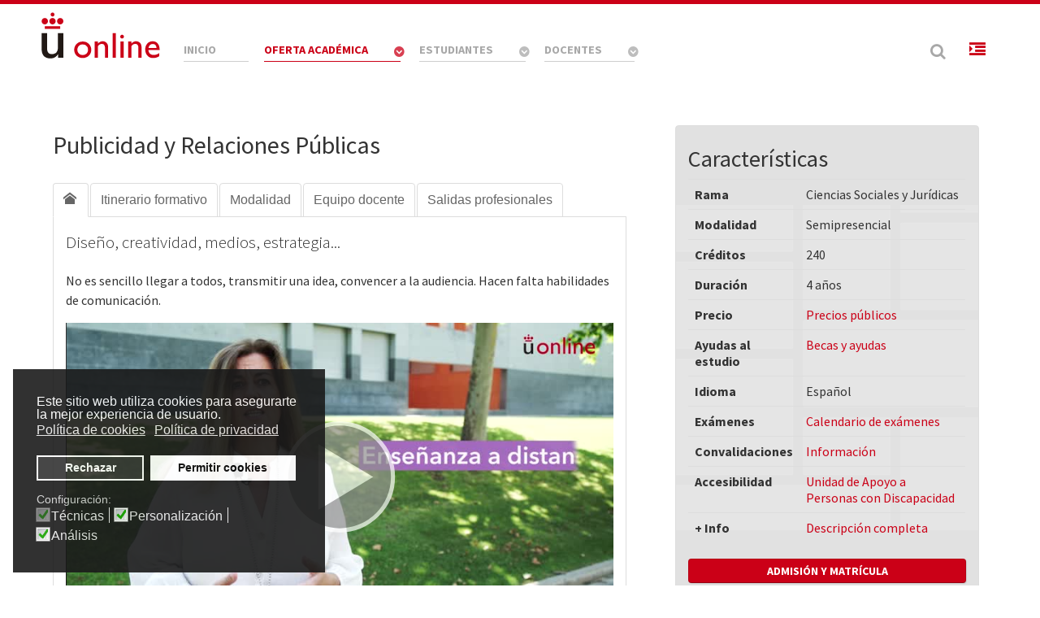

--- FILE ---
content_type: text/html; charset=utf-8
request_url: https://online.urjc.es/es/para-futuros-estudiantes/grados/publicidad-y-relaciones-publicas-online
body_size: 17932
content:
                    <!DOCTYPE html>
<html prefix="og: http://ogp.me/ns#" lang="es-ES" dir="ltr">
        
<head>
    
            <meta name="viewport" content="width=device-width, initial-scale=1.0">
        <meta http-equiv="X-UA-Compatible" content="IE=edge" />
        

                <link rel="icon" type="image/x-icon" href="/images/favicon.png" />
        
            
         <meta charset="utf-8" />
	<base href="https://online.urjc.es/es/para-futuros-estudiantes/grados/publicidad-y-relaciones-publicas-online" />
	<meta name="keywords" content="a distancia, semipresencial, estudiar online, urjc online, universidad rey juan carlos online, urjc on line, estudiar a distancia, online, on line, universidad online" />
	<meta name="rights" content="© Universidad Rey Juan Carlos" />
	<meta name="author" content="URJC online" />
	<meta name="description" content="El Grado en Publicidad y RR. PP. de URJC online te permitirá lograr el dominio de las principales estrategias publicitarias y las dinámicas de la comunicación corporativa." />
	<title>Publicidad y Relaciones Públicas - URJC online | Universidad Rey Juan Carlos</title>
	<link href="https://cdnjs.cloudflare.com/ajax/libs/simple-line-icons/2.4.1/css/simple-line-icons.min.css" rel="stylesheet" />
	<link href="/components/com_k2/css/k2.css?v=2.11.20240609" rel="stylesheet" />
	<link href="/media/tabs/css/style.min.css?v=8.3.1.p" rel="stylesheet" />
	<link href="/media/plg_system_jcepro/site/css/content.min.css?fe2b19f2ee347603dcb1ee4916167c1f" rel="stylesheet" />
	<link href="/plugins/system/gdpr/assets/css/jquery.fancybox.min.css" rel="stylesheet" />
	<link href="/plugins/system/rokbox/assets/styles/rokbox.css" rel="stylesheet" />
	<link href="/cache/widgetkit/widgetkit-c30b50e7.css" rel="stylesheet" />
	<link href="/media/gantry5/engines/nucleus/css-compiled/nucleus.css" rel="stylesheet" />
	<link href="/templates/rt_salient/custom/css-compiled/salient_40.css" rel="stylesheet" />
	<link href="/media/gantry5/assets/css/bootstrap-gantry.css" rel="stylesheet" />
	<link href="/media/gantry5/engines/nucleus/css-compiled/joomla.css" rel="stylesheet" />
	<link href="/media/jui/css/icomoon.css" rel="stylesheet" />
	<link href="/media/gantry5/assets/css/font-awesome.min.css" rel="stylesheet" />
	<link href="/templates/rt_salient/custom/css-compiled/salient-joomla_40.css" rel="stylesheet" />
	<link href="/templates/rt_salient/custom/css-compiled/custom_40.css" rel="stylesheet" />
	<link href="/plugins/system/gdpr/assets/css/cookieconsent.min.css" rel="stylesheet" />
	<style>
div.cc-window.cc-floating{max-width:24em}@media(max-width: 639px){div.cc-window.cc-floating:not(.cc-center){max-width: none}}div.cc-window, span.cc-cookie-settings-toggler{font-size:16px}div.cc-revoke{font-size:16px}div.cc-settings-label,span.cc-cookie-settings-toggle{font-size:14px}div.cc-window.cc-banner{padding:1em 1.8em}div.cc-window.cc-floating{padding:2em 1.8em}input.cc-cookie-checkbox+span:before, input.cc-cookie-checkbox+span:after{border-radius:1px}div.cc-center,div.cc-floating,div.cc-checkbox-container,div.gdpr-fancybox-container div.fancybox-content,ul.cc-cookie-category-list li,fieldset.cc-service-list-title legend{border-radius:0px}div.cc-window a.cc-btn,span.cc-cookie-settings-toggle{border-radius:0px}
	</style>
	<script type="application/json" class="joomla-script-options new">{"csrf.token":"d8303fc6f4b0e6faf358309c6c688044","system.paths":{"root":"","base":""},"rl_tabs":{"use_hash":1,"reload_iframes":0,"init_timeout":0,"mode":"click","use_cookies":0,"set_cookies":0,"cookie_name":"rl_tabs_8ae64f3623b6cf5377b579eb22d505d9","scroll":0,"linkscroll":1,"urlscroll":1,"slideshow_timeout":5000,"stop_slideshow_on_click":0}}</script>
	<script src="/media/jui/js/jquery.min.js?ef90313fed2513442c1f6c7ac886a40e"></script>
	<script src="/media/jui/js/jquery-noconflict.js?ef90313fed2513442c1f6c7ac886a40e"></script>
	<script src="/media/jui/js/jquery-migrate.min.js?ef90313fed2513442c1f6c7ac886a40e"></script>
	<script src="/media/k2/assets/js/k2.frontend.js?v=2.11.20240609&sitepath=/"></script>
	<script src="/media/system/js/caption.js?ef90313fed2513442c1f6c7ac886a40e"></script>
	<script src="/media/jui/js/bootstrap.min.js?ef90313fed2513442c1f6c7ac886a40e"></script>
	<script src="/media/system/js/core.js?ef90313fed2513442c1f6c7ac886a40e"></script>
	<script src="/media/tabs/js/script.min.js?v=8.3.1.p"></script>
	<script src="/plugins/system/gdpr/assets/js/jquery.fancybox.min.js" defer></script>
	<script src="/plugins/system/gdpr/assets/js/checkbox.js" defer></script>
	<script src="/media/system/js/mootools-core.js?ef90313fed2513442c1f6c7ac886a40e"></script>
	<script src="/media/system/js/mootools-more.js?ef90313fed2513442c1f6c7ac886a40e"></script>
	<script src="/plugins/system/rokbox/assets/js/rokbox.js"></script>
	<script src="/cache/widgetkit/widgetkit-80a3796a.js"></script>
	<script src="/plugins/system/gdpr/assets/js/cookieconsent.min.js" defer></script>
	<script src="/plugins/system/gdpr/assets/js/init.js" defer></script>
	<script>
jQuery(window).on('load',  function() {
				new JCaption('img.caption');
			});				var COM_GDPR_DYNAMIC_PRIVACY_POLICY_ACCEPT = 'Acepto'; 				var COM_GDPR_DYNAMIC_PRIVACY_POLICY_NOACCEPT = 'No acepto'; var gdpr_livesite='https://online.urjc.es/';var gdprDynamicFancyboxWidth=700;var gdprDynamicFancyboxHeight=800;var gdprDynamicFancyboxCloseText='Cerrar';var gdprDynamicCheckboxRequiredText='Obligatorio';var gdprDynamicCheckboxArray='["{he-le\u00eddo-y-estoy-de-acuerdo-con-la-pol\u00edtica-de-protecci\u00f3n-de-datos-1}"]';var gdprDynamicCheckboxOrder = 'left';var gdprPrivacyPolicyDynamicCheckboxContainerTemplate = '<div class=\'control-group\'>{field}</div>';var gdprPrivacyPolicyDynamicCheckboxLabelTemplate = '<div class=\'control-label\' style=\'display:inline-block\'>{label}</div>';var gdprPrivacyPolicyDynamicCheckboxCheckboxTemplate = '<div class=\'controls\' style=\'display:inline-block;margin-left:20px\'>{checkbox}</div>';var gdprDynamicCheckboxRemoveAttributes = 1;var gdprDynamicForceSubmitButton = 0;var gdprDynamicRemoveSubmitButtonEvents = 0;var gdprDynamicCheckboxCustomSubmissionMethodSelector = 'input[type=submit],button[type=submit],button[type=button]';var gdprPrivacyPolicyDynamicControl = 1;var gdprDynamicCheckboxControlsClass = 0;var gdprDynamicCheckboxControlsClassList = 'required';var gdprDynamicCheckboxPopupFormatTemplate = 'ajaxraw';var gdprCurrentSefLanguage='&lang=es';var gdprPrivacyPolicyDynamicCheckboxConsentDate = 0;if (typeof RokBoxSettings == 'undefined') RokBoxSettings = {pc: '100'};var gdprConfigurationOptions = { complianceType: 'opt-in',
																			  cookieConsentLifetime: 365,
																			  cookieConsentSamesitePolicy: '',
																			  cookieConsentSecure: 0,
																			  disableFirstReload: 0,
																	  		  blockJoomlaSessionCookie: 1,
																			  blockExternalCookiesDomains: 1,
																			  externalAdvancedBlockingModeCustomAttribute: '',
																			  allowedCookies: '',
																			  blockCookieDefine: 1,
																			  autoAcceptOnNextPage: 0,
																			  revokable: 1,
																			  lawByCountry: 0,
																			  checkboxLawByCountry: 0,
																			  blockPrivacyPolicy: 0,
																			  cacheGeolocationCountry: 1,
																			  countryAcceptReloadTimeout: 1000,
																			  usaCCPARegions: null,
																			  countryEnableReload: 1,
																			  customHasLawCountries: [""],
																			  dismissOnScroll: 0,
																			  dismissOnTimeout: 0,
																			  containerSelector: 'body',
																			  hideOnMobileDevices: 0,
																			  autoFloatingOnMobile: 0,
																			  autoFloatingOnMobileThreshold: 1024,
																			  autoRedirectOnDecline: 0,
																			  autoRedirectOnDeclineLink: '',
																			  showReloadMsg: 0,
																			  showReloadMsgText: 'Applying preferences and reloading the page...',
																			  defaultClosedToolbar: 0,
																			  toolbarLayout: 'basic',
																			  toolbarTheme: 'block',
																			  toolbarButtonsTheme: 'decline_first',
																			  revocableToolbarTheme: 'basic',
																			  toolbarPosition: 'bottom-left',
																			  toolbarCenterTheme: 'compact',
																			  revokePosition: 'revoke-top',
																			  toolbarPositionmentType: 1,
																			  positionCenterSimpleBackdrop: 0,
																			  positionCenterBlurEffect: 1,
																			  preventPageScrolling: 0,
																			  popupEffect: 'fade',
																			  popupBackground: '#1a1a1a',
																			  popupText: '#ffffff',
																			  popupLink: '#ffffff',
																			  buttonBackground: '#ffffff',
																			  buttonBorder: '#ffffff',
																			  buttonText: '#000000',
																			  highlightOpacity: '90',
																			  highlightBackground: '#333333',
																			  highlightBorder: '#ffffff',
																			  highlightText: '#ffffff',
																			  highlightDismissBackground: '#333333',
																		  	  highlightDismissBorder: '#ffffff',
																		 	  highlightDismissText: '#ffffff',
																			  autocenterRevokableButton: 0,
																			  hideRevokableButton: 0,
																			  hideRevokableButtonOnscroll: 0,
																			  customRevokableButton: 0,
																			  customRevokableButtonAction: 0,
																			  headerText: 'Política de Cookies',
																			  messageText: 'Este sitio web utiliza cookies para asegurarte la mejor experiencia de usuario.',
																			  denyMessageEnabled: 1, 
																			  denyMessage: 'Has rechazado las cookies. Para disfrutar de todas las características de este sitio web, por favor acepta el uso de las cookies.',
																			  placeholderBlockedResources: 0, 
																			  placeholderBlockedResourcesAction: '',
																	  		  placeholderBlockedResourcesText: 'You must accept cookies and reload the page to view this content',
																			  placeholderIndividualBlockedResourcesText: 'You must accept cookies from {domain} and reload the page to view this content',
																			  placeholderIndividualBlockedResourcesAction: 0,
																			  placeholderOnpageUnlock: 0,
																			  scriptsOnpageUnlock: 0,
																			  autoDetectYoutubePoster: 0,
																			  autoDetectYoutubePosterApikey: 'AIzaSyAV_WIyYrUkFV1H8OKFYG8wIK8wVH9c82U',
																			  dismissText: '¡Entendido!',
																			  allowText: 'Permitir cookies',
																			  denyText: 'Rechazar',
																			  cookiePolicyLinkText: 'Política de cookies',
																			  cookiePolicyLink: '/politica-de-cookies',
																			  cookiePolicyRevocableTabText: 'Cookies',
																			  privacyPolicyLinkText: 'Política de privacidad',
																			  privacyPolicyLink: '/politica-de-privacidad',
																			  googleCMPTemplate: 0,
																			  enableGdprBulkConsent: 0,
																			  enableCustomScriptExecGeneric: 0,
																			  customScriptExecGeneric: '',
																			  categoriesCheckboxTemplate: 'cc-checkboxes-light',
																			  toggleCookieSettings: 0,
																			  toggleCookieSettingsLinkedView: 0,
																			  toggleCookieSettingsButtonsArea: 0,
 																			  toggleCookieSettingsLinkedViewSefLink: '/es/component/gdpr/',
																	  		  toggleCookieSettingsText: '<span class="cc-cookie-settings-toggle">Settings <span class="cc-cookie-settings-toggler">&#x25EE;</span></span>',
																			  toggleCookieSettingsButtonBackground: '#333333',
																			  toggleCookieSettingsButtonBorder: '#ffffff',
																			  toggleCookieSettingsButtonText: '#ffffff',
																			  showLinks: 1,
																			  blankLinks: '_blank',
																			  autoOpenPrivacyPolicy: 0,
																			  openAlwaysDeclined: 1,
																			  cookieSettingsLabel: 'Configuración:',
															  				  cookieSettingsDesc: 'Elije qué tipo de cookies deseas deshabilitar haciendo clic en las casillas de verificación. Haz clic en el nombre de una categoría para obtener más información sobre las cookies utilizadas.',
																			  cookieCategory1Enable: 1,
																			  cookieCategory1Name: 'Técnicas',
																			  cookieCategory1Locked: 1,
																			  cookieCategory2Enable: 1,
																			  cookieCategory2Name: 'Personalización',
																			  cookieCategory2Locked: 0,
																			  cookieCategory3Enable: 1,
																			  cookieCategory3Name: 'Análisis',
																			  cookieCategory3Locked: 0,
																			  cookieCategory4Enable: 0,
																			  cookieCategory4Name: 'Marketing',
																			  cookieCategory4Locked: 0,
																			  cookieCategoriesDescriptions: {},
																			  alwaysReloadAfterCategoriesChange: 0,
																			  preserveLockedCategories: 0,
																			  declineButtonBehavior: 'hard',
																			  blockCheckedCategoriesByDefault: 0,
																			  reloadOnfirstDeclineall: 0,
																			  trackExistingCheckboxSelectors: '',
															  		  		  trackExistingCheckboxConsentLogsFormfields: 'name,email,subject,message',
																			  allowallShowbutton: 0,
																			  allowallText: 'Allow all cookies',
																			  allowallButtonBackground: '#ffffff',
																			  allowallButtonBorder: '#ffffff',
																			  allowallButtonText: '#000000',
																			  allowallButtonTimingAjax: 'fast',
																			  includeAcceptButton: 0,
																			  includeDenyButton: 0,
																			  trackConsentDate: 0,
																			  execCustomScriptsOnce: 1,
																			  optoutIndividualResources: 0,
																			  blockIndividualResourcesServerside: 0,
																			  disableSwitchersOptoutCategory: 0,
																			  autoAcceptCategories: 0,
																			  allowallIndividualResources: 1,
																			  blockLocalStorage: 0,
																			  blockSessionStorage: 0,
																			  externalAdvancedBlockingModeTags: 'iframe,script,img,source,link',
																			  enableCustomScriptExecCategory1: 0,
																			  customScriptExecCategory1: '',
																			  enableCustomScriptExecCategory2: 0,
																			  customScriptExecCategory2: '',
																			  enableCustomScriptExecCategory3: 0,
																			  customScriptExecCategory3: '',
																			  enableCustomScriptExecCategory4: 0,
																			  customScriptExecCategory4: '',
																			  enableCustomDeclineScriptExecCategory1: 0,
																			  customScriptDeclineExecCategory1: '',
																			  enableCustomDeclineScriptExecCategory2: 0,
																			  customScriptDeclineExecCategory2: '',
																			  enableCustomDeclineScriptExecCategory3: 0,
																			  customScriptDeclineExecCategory3: '',
																			  enableCustomDeclineScriptExecCategory4: 0,
																			  customScriptDeclineExecCategory4: '',
																			  enableCMPPreferences: 0,	
																			  enableCMPStatistics: 0,
																			  enableCMPAds: 0,																			  
																			  debugMode: 0
																		};var gdpr_ajax_livesite='https://online.urjc.es/';var gdpr_enable_log_cookie_consent=1;var gdprUseCookieCategories=1;var gdpr_ajaxendpoint_cookie_category_desc='https://online.urjc.es/index.php?option=com_gdpr&task=user.getCookieCategoryDescription&format=raw&lang=es';var gdprCookieCategoryDisabled4=1;var gdprJSessCook='9ef229568fabad899d38e871e976a132';var gdprJSessVal='31u7ptirfsk4esrbrtpe8hhh1q';var gdprJAdminSessCook='672cda8c972feb254eb1839b32801767';var gdprPropagateCategoriesSession=1;var gdprAlwaysPropagateCategoriesSession=1;var gdprAlwaysCheckCategoriesSession=0;var gdprFancyboxWidth=700;var gdprFancyboxHeight=800;var gdprCloseText='Cerrar';
	</script>

    
                    
<!-- Google tag (gtag.js) -->
<script async data-source="gdprlock"></script>
<script>
  window.dataLayer = window.dataLayer || [];
  function gtag(){dataLayer.push(arguments);}
  gtag('js', new Date());

  gtag('config', 'G-90FBFGCDWD');
</script>

<script>
/**
* Función de Analytics que realiza un seguimiento de un clic en un enlace externo.
* Esta función toma una cadena de URL válida como argumento y la utiliza
* como la etiqueta del evento. Configurar el método de transporte como "beacon" permite que el hit se envíe
* con "navigator.sendBeacon" en el navegador que lo admita.
*/
var trackOutboundLink = function(url) {
   ga('send', 'event', 'outbound', 'click', url, {
     'transport': 'beacon',
     'hitCallback': function(){document.location = url;}
   });
}
</script> 
            
</head>

    <body class="gantry site com_content view-article no-layout no-task dir-ltr md-title itemid-246 outline-40 g-offcanvas-left g-default g-style-preset1">
        
                    

        <div id="g-offcanvas"  data-g-offcanvas-swipe="1" data-g-offcanvas-css3="1">
                        <div class="g-grid">                        

        <div class="g-block size-100">
             <div id="mobile-menu-1538-particle" class="g-content g-particle">            <div id="g-mobilemenu-container" data-g-menu-breakpoint="48rem"></div>
            </div>
        </div>
            </div>
                    <div class="g-grid">                        

        <div class="g-block size-100">
             <div id="custom-1098-particle" class="g-content g-particle">            <div class="g-offcanvas-toggle" data-offcanvas-toggle="">
  <i class="fa fa-fw fa-remove"></i>
</div>
<h5 class="g-subpromo nomarginbottom"><a href="http://aulavirtual.urjc.es/" target="_blank">Aula Virtual</a></h5>

<h5 class="g-subpromo nomarginbottom"><a href="/es/mapa-web">Mapa web</a></h5>
<h5 class="g-subpromo nomarginbottom"><a href="/es/para-docentes-investigadores/accesibilidad-usabilidad">Accesibilidad</a></h5>

<h5 class="g-subpromo nomarginbottom"><a href="https://cied.urjc.es/blog" target="_blank" rel="noopener noreferrer">Blog</a></h5>


<div class="largemarginall largepaddingall">&nbsp;</div>
            </div>
        </div>
            </div>
    </div>
        <div id="g-page-surround">
            <div class="g-offcanvas-hide g-offcanvas-toggle" role="navigation" data-offcanvas-toggle aria-controls="g-offcanvas" aria-expanded="false"><i class="fa fa-fw fa-bars"></i></div>                        

                                                        
                <section id="g-top">
                <div class="g-container">                                <div class="g-grid">                        

        <div class="g-block size-100 nomarginall nopaddingall">
             <div class="g-system-messages">
                                            
<div id="system-message-container">
    </div>

            
    </div>
        </div>
            </div>
            </div>
        
    </section>
                                                    
                <section id="g-navigation">
                <div class="g-container">                                <div class="g-grid">                        

        <div id="logo-uonline" class="g-block size-14">
             <div id="logo-8454-particle" class="g-content g-particle">            <a href="/" title="" rel="home" class="g-logo">
        <img src="/templates/rt_salient/custom/images/imagen-corporativa/logoURJConline.svg" alt="URJC online | Universidad Rey Juan Carlos" />
        
</a>
            </div>
        </div>
                    

        <div id="menu-uonline" class="g-block size-76">
             <div id="menu-9247-particle" class="g-content g-particle">            <nav class="g-main-nav" data-g-hover-expand="true">
        <ul class="g-toplevel">
                                                                                                                
        
                
        
                
        
        <li class="g-menu-item g-menu-item-type-component g-menu-item-242 g-standard">
                            <a class="g-menu-item-container" href="/es/" title="Inicio">
                                                                <span class="g-menu-item-content">
                                    <span class="g-menu-item-title">Inicio</span>
            
                    </span>
                                                </a>
                                </li>
    
                                                                                                
        
                
        
                
        
        <li class="g-menu-item g-menu-item-type-url g-menu-item-265 g-parent active g-standard g-menu-item-link-parent">
                            <a class="g-menu-item-container" href="#" title="Futuros estudiantes">
                                                                <span class="g-menu-item-content">
                                    <span class="g-menu-item-title">Oferta académica</span>
            
                    </span>
                    <span class="g-menu-parent-indicator" data-g-menuparent=""></span>                            </a>
                                                                            <ul class="g-dropdown g-inactive g-fade g-dropdown-right">
            <li class="g-dropdown-column">
                        <div class="g-grid">
                        <div class="g-block size-100">
            <ul class="g-sublevel">
                <li class="g-level-1 g-go-back">
                    <a class="g-menu-item-container" href="#" data-g-menuparent=""><span>Back</span></a>
                </li>
                                                                                                                    
        
                
        
                
        
        <li class="g-menu-item g-menu-item-type-component g-menu-item-243 g-parent active g-menu-item-link-parent">
                            <a class="g-menu-item-container dropdown-ancho" href="/es/para-futuros-estudiantes/grados">
                                                                <span class="g-menu-item-content">
                                    <span class="g-menu-item-title">Grados</span>
            
                    </span>
                    <span class="g-menu-parent-indicator" data-g-menuparent=""></span>                            </a>
                                                                            <ul class="g-dropdown g-inactive g-fade g-dropdown-right">
            <li class="g-dropdown-column">
                        <div class="g-grid">
                        <div class="g-block size-100">
            <ul class="g-sublevel">
                <li class="g-level-2 g-go-back">
                    <a class="g-menu-item-container" href="#" data-g-menuparent=""><span>Back</span></a>
                </li>
                                                                                                                    
        
                
        
                
        
        <li class="g-menu-item g-menu-item-type-component g-menu-item-298">
                            <a class="g-menu-item-container" href="/es/para-futuros-estudiantes/grados/admin-direccion-empresas" title="Grado en Administración y Dirección de Empresas online">
                                                                <span class="g-menu-item-content">
                                    <span class="g-menu-item-title">Administración y Dirección de Empresas</span>
            
                    </span>
                                                </a>
                                </li>
    
                                                                                                
        
                
        
                
        
        <li class="g-menu-item g-menu-item-type-component g-menu-item-828">
                            <a class="g-menu-item-container" href="/es/para-futuros-estudiantes/grados/ciencia-gestion-e-ingenieria-de-servicios" title="Grado en Administración y Dirección de Empresas online">
                                                                <span class="g-menu-item-content">
                                    <span class="g-menu-item-title">Ciencia, Gestión e Ingeniería de Servicios</span>
            
                    </span>
                                                </a>
                                </li>
    
                                                                                                
        
                
        
                
        
        <li class="g-menu-item g-menu-item-type-component g-menu-item-960">
                            <a class="g-menu-item-container" href="/es/para-futuros-estudiantes/grados/contabilidad-y-finanzas-semipresencial" title="Grado en Derecho online">
                                                                <span class="g-menu-item-content">
                                    <span class="g-menu-item-title">Contabilidad y Finanzas</span>
            
                    </span>
                                                </a>
                                </li>
    
                                                                                                
        
                
        
                
        
        <li class="g-menu-item g-menu-item-type-component g-menu-item-257">
                            <a class="g-menu-item-container" href="/es/para-futuros-estudiantes/grados/derecho-online" title="Grado en Derecho online">
                                                                <span class="g-menu-item-content">
                                    <span class="g-menu-item-title">Derecho</span>
            
                    </span>
                                                </a>
                                </li>
    
                                                                                                
        
                
        
                
        
        <li class="g-menu-item g-menu-item-type-component g-menu-item-297">
                            <a class="g-menu-item-container" href="/es/para-futuros-estudiantes/grados/educacion-infantil" title="Grado en Educación Infantil online">
                                                                <span class="g-menu-item-content">
                                    <span class="g-menu-item-title">Educación Infantil</span>
            
                    </span>
                                                </a>
                                </li>
    
                                                                                                
        
                
        
                
        
        <li class="g-menu-item g-menu-item-type-component g-menu-item-256">
                            <a class="g-menu-item-container" href="/es/para-futuros-estudiantes/grados/educacion-primaria-online" title="Grado en Educación Primaria online">
                                                                <span class="g-menu-item-content">
                                    <span class="g-menu-item-title">Educación Primaria</span>
            
                    </span>
                                                </a>
                                </li>
    
                                                                                                
        
                
        
                
        
        <li class="g-menu-item g-menu-item-type-component g-menu-item-245">
                            <a class="g-menu-item-container" href="/es/para-futuros-estudiantes/grados/periodismo-online" title="Grado en Periodismo online">
                                                                <span class="g-menu-item-content">
                                    <span class="g-menu-item-title">Periodismo</span>
            
                    </span>
                                                </a>
                                </li>
    
                                                                                                
        
                
        
                
        
        <li class="g-menu-item g-menu-item-type-component g-menu-item-246 active">
                            <a class="g-menu-item-container" href="/es/para-futuros-estudiantes/grados/publicidad-y-relaciones-publicas-online" title="Grado en Publicidad y Relaciones Públicas online">
                                                                <span class="g-menu-item-content">
                                    <span class="g-menu-item-title">Publicidad y Relaciones Públicas</span>
            
                    </span>
                                                </a>
                                </li>
    
                                                                                                
        
                
        
                
        
        <li class="g-menu-item g-menu-item-type-component g-menu-item-244">
                            <a class="g-menu-item-container" href="/es/para-futuros-estudiantes/grados/turismo-online" title="Grado en Turismo online">
                                                                <span class="g-menu-item-content">
                                    <span class="g-menu-item-title">Turismo</span>
            
                    </span>
                                                </a>
                                </li>
    
    
            </ul>
        </div>
            </div>

            </li>
        </ul>
            </li>
    
                                                                                                
        
                
        
                
        
        <li class="g-menu-item g-menu-item-type-component g-menu-item-829 g-parent g-menu-item-link-parent">
                            <a class="g-menu-item-container dropdown-ancho" href="/es/para-futuros-estudiantes/dobles-grados-mixtos">
                                                                <span class="g-menu-item-content">
                                    <span class="g-menu-item-title">Dobles Grados Mixtos</span>
            
                    </span>
                    <span class="g-menu-parent-indicator" data-g-menuparent=""></span>                            </a>
                                                                            <ul class="g-dropdown g-inactive g-fade g-dropdown-right">
            <li class="g-dropdown-column">
                        <div class="g-grid">
                        <div class="g-block size-100">
            <ul class="g-sublevel">
                <li class="g-level-2 g-go-back">
                    <a class="g-menu-item-container" href="#" data-g-menuparent=""><span>Back</span></a>
                </li>
                                                                                                                    
        
                
        
                
        
        <li class="g-menu-item g-menu-item-type-component g-menu-item-830">
                            <a class="g-menu-item-container" href="/es/para-futuros-estudiantes/dobles-grados-mixtos/doble-grado-en-administracion-y-direccion-de-empresas-semipresencial-ciencia-gestion-e-ingenieria-de-servicios-presencial">
                                                                <span class="g-menu-item-content">
                                    <span class="g-menu-item-title"><span class='fa fa-users' title='Modalidad Presencial' alt='Modalidad Presencial'>  </span> Administración y Dirección de Empresas + <span class='fa fa-laptop' title='Modalidad Semipresencial' alt='Modalidad Semipresencial'>  </span> Ciencia, Gestión e Ingeniería de Servicios</span>
            
                    </span>
                                                </a>
                                </li>
    
                                                                                                
        
                
        
                
        
        <li class="g-menu-item g-menu-item-type-component g-menu-item-836">
                            <a class="g-menu-item-container" href="/es/para-futuros-estudiantes/dobles-grados-mixtos/doble-grado-en-bellas-artes-presencial-turismo-semipresencial">
                                                                <span class="g-menu-item-content">
                                    <span class="g-menu-item-title"><span class='fa fa-users' title='Modalidad Presencial' alt='Modalidad Presencial'>  </span> Bellas Artes + <span class='fa fa-laptop' title='Modalidad Semipresencial' alt='Modalidad Semipresencial'>  </span> Turismo</span>
            
                    </span>
                                                </a>
                                </li>
    
                                                                                                
        
                
        
                
        
        <li class="g-menu-item g-menu-item-type-component g-menu-item-834">
                            <a class="g-menu-item-container" href="/es/para-futuros-estudiantes/dobles-grados-mixtos/doble-grado-en-ciencia-gestion-e-ingenieria-de-servicios-presencial-administracion-y-direccion-de-empresas-semipresencial">
                                                                <span class="g-menu-item-content">
                                    <span class="g-menu-item-title"><span class='fa fa-users' title='Modalidad Presencial' alt='Modalidad Presencial'>  </span> Ciencia, Gestión e Ingeniería de Servicios + <span class='fa fa-laptop' title='Modalidad Semipresencial' alt='Modalidad Semipresencial'>  </span> Administración y Dirección de Empresas</span>
            
                    </span>
                                                </a>
                                </li>
    
                                                                                                
        
                
        
                
        
        <li class="g-menu-item g-menu-item-type-component g-menu-item-844">
                            <a class="g-menu-item-container" href="/es/para-futuros-estudiantes/dobles-grados-mixtos/doble-grado-en-ingenieria-informatica-presencial-administracion-y-direccion-de-empresas-semipresencial">
                                                                <span class="g-menu-item-content">
                                    <span class="g-menu-item-title"><span class='fa fa-users' title='Modalidad Presencial' alt='Modalidad Presencial'>  </span> Ingeniería Informática + <span class='fa fa-laptop' title='Modalidad Semipresencial' alt='Modalidad Semipresencial'>  </span> Administración y Dirección de Empresas</span>
            
                    </span>
                                                </a>
                                </li>
    
                                                                                                
        
                
        
                
        
        <li class="g-menu-item g-menu-item-type-component g-menu-item-841">
                            <a class="g-menu-item-container" href="/es/para-futuros-estudiantes/dobles-grados-mixtos/doble-grado-en-international-relations-presencial-derecho-semipresencial">
                                                                <span class="g-menu-item-content">
                                    <span class="g-menu-item-title"><span class='fa fa-users' title='Modalidad Presencial' alt='Modalidad Presencial'>  </span> International Relations + <span class='fa fa-laptop' title='Modalidad Semipresencial' alt='Modalidad Semipresencial'>  </span> Derecho</span>
            
                    </span>
                                                </a>
                                </li>
    
                                                                                                
        
                
        
                
        
        <li class="g-menu-item g-menu-item-type-component g-menu-item-838">
                            <a class="g-menu-item-container" href="/es/para-futuros-estudiantes/dobles-grados-mixtos/doble-grado-en-marketing-presencial-ciencia-gestion-e-ingenieria-de-servicios-semipresencial">
                                                                <span class="g-menu-item-content">
                                    <span class="g-menu-item-title"><span class='fa fa-users' title='Modalidad Presencial' alt='Modalidad Presencial'>  </span> Marketing + <span class='fa fa-laptop' title='Modalidad Semipresencial' alt='Modalidad Semipresencial'>  </span> Ciencia, Gestión e Ingeniería de Servicios</span>
            
                    </span>
                                                </a>
                                </li>
    
                                                                                                
        
                
        
                
        
        <li class="g-menu-item g-menu-item-type-component g-menu-item-839">
                            <a class="g-menu-item-container" href="/es/para-futuros-estudiantes/dobles-grados-mixtos/doble-grado-en-turismo-presencial-ciencia-gestion-e-ingenieria-de-servicios-semipresencial">
                                                                <span class="g-menu-item-content">
                                    <span class="g-menu-item-title"><span class='fa fa-users' title='Modalidad Presencial' alt='Modalidad Presencial'>  </span> Turismo + <span class='fa fa-laptop' title='Modalidad Semipresencial' alt='Modalidad Semipresencial'>  </span> Ciencia, Gestión e Ingeniería de Servicios</span>
            
                    </span>
                                                </a>
                                </li>
    
    
            </ul>
        </div>
            </div>

            </li>
        </ul>
            </li>
    
                                                                                                
        
                
        
                
        
        <li class="g-menu-item g-menu-item-type-component g-menu-item-311 g-parent g-menu-item-link-parent">
                            <a class="g-menu-item-container dropdown-ancho" href="/es/para-futuros-estudiantes/masteres-universitarios">
                                                                <span class="g-menu-item-content">
                                    <span class="g-menu-item-title">Másteres Universitarios</span>
            
                    </span>
                    <span class="g-menu-parent-indicator" data-g-menuparent=""></span>                            </a>
                                                                            <ul class="g-dropdown g-inactive g-fade g-dropdown-right">
            <li class="g-dropdown-column">
                        <div class="g-grid">
                        <div class="g-block size-100">
            <ul class="g-sublevel">
                <li class="g-level-2 g-go-back">
                    <a class="g-menu-item-container" href="#" data-g-menuparent=""><span>Back</span></a>
                </li>
                                                                                                                    
        
                
        
                
        
        <li class="g-menu-item g-menu-item-type-component g-menu-item-800">
                            <a class="g-menu-item-container" href="/es/para-futuros-estudiantes/masteres-universitarios/abogacia-y-procura" title="Máster Universitario en Abogacía">
                                                                <span class="g-menu-item-content">
                                    <span class="g-menu-item-title">Abogacía y Procura</span>
            
                    </span>
                                                </a>
                                </li>
    
                                                                                                
        
                
        
                
        
        <li class="g-menu-item g-menu-item-type-component g-menu-item-799">
                            <a class="g-menu-item-container" href="/es/para-futuros-estudiantes/masteres-universitarios/alta-direccion" title="Máster Universitario en Dirección Internacional Contable y Financiera">
                                                                <span class="g-menu-item-content">
                                    <span class="g-menu-item-title">Alta Dirección</span>
            
                    </span>
                                                </a>
                                </li>
    
                                                                                                
        
                
        
                
        
        <li class="g-menu-item g-menu-item-type-component g-menu-item-989">
                            <a class="g-menu-item-container" href="/es/para-futuros-estudiantes/masteres-universitarios/asesoramiento-y-planificacion-financiera" title="Máster Interuniversitario en Asesoramiento y Planificación Financiera">
                                                                <span class="g-menu-item-content">
                                    <span class="g-menu-item-title">Asesoramiento y Planificación Financiera</span>
            
                    </span>
                                                </a>
                                </li>
    
                                                                                                
        
                
        
                
        
        <li class="g-menu-item g-menu-item-type-component g-menu-item-312">
                            <a class="g-menu-item-container" href="/es/para-futuros-estudiantes/masteres-universitarios/aspectos-clinicos-y-basicos-del-dolor" title="Máster Interuniversitario en Aspectos Clínicos y Básicos del Dolor">
                                                                <span class="g-menu-item-content">
                                    <span class="g-menu-item-title">Aspectos Clínicos y Básicos del Dolor</span>
            
                    </span>
                                                </a>
                                </li>
    
                                                                                                
        
                
        
                
        
        <li class="g-menu-item g-menu-item-type-component g-menu-item-1178">
                            <a class="g-menu-item-container" href="/es/para-futuros-estudiantes/masteres-universitarios/competencia-digital-pensamiento-computacional" title="Máster Universitario en Competencia Digital Docente y Pensamiento Computacional">
                                                                <span class="g-menu-item-content">
                                    <span class="g-menu-item-title">Competencia Digital Docente y Pensamiento Computacional</span>
            
                    </span>
                                                </a>
                                </li>
    
                                                                                                
        
                
        
                
        
        <li class="g-menu-item g-menu-item-type-component g-menu-item-1631">
                            <a class="g-menu-item-container" href="/es/para-futuros-estudiantes/masteres-universitarios/dinamica-no-lineal-y-sistemas-complejos" title="Máster Universitario en Dinámica No Lineal y Sistemas Complejos">
                                                                <span class="g-menu-item-content">
                                    <span class="g-menu-item-title">Dinámica no lineal y sistemas complejos</span>
            
                    </span>
                                                </a>
                                </li>
    
                                                                                                
        
                
        
                
        
        <li class="g-menu-item g-menu-item-type-component g-menu-item-321">
                            <a class="g-menu-item-container" href="/es/para-futuros-estudiantes/masteres-universitarios/direccion-internacional-contable-y-financiera" title="Máster Universitario en Dirección Internacional Contable y Financiera">
                                                                <span class="g-menu-item-content">
                                    <span class="g-menu-item-title">Dirección Internacional Contable y Financiera</span>
            
                    </span>
                                                </a>
                                </li>
    
                                                                                                
        
                
        
                
        
        <li class="g-menu-item g-menu-item-type-component g-menu-item-1276">
                            <a class="g-menu-item-container" href="/es/para-futuros-estudiantes/masteres-universitarios/educacion-inclusiva-y-diseno-universal-para-el-aprendizaje" title="Máster Universitario en Género y Salud">
                                                                <span class="g-menu-item-content">
                                    <span class="g-menu-item-title"> Educación Inclusiva y Diseño Universal para el Aprendizaje</span>
            
                    </span>
                                                </a>
                                </li>
    
                                                                                                
        
                
        
                
        
        <li class="g-menu-item g-menu-item-type-component g-menu-item-313">
                            <a class="g-menu-item-container" href="/es/para-futuros-estudiantes/masteres-universitarios/genero-y-salud" title="Máster Universitario en Género y Salud">
                                                                <span class="g-menu-item-content">
                                    <span class="g-menu-item-title">Investigación en Género y Salud</span>
            
                    </span>
                                                </a>
                                </li>
    
                                                                                                
        
                
        
                
        
        <li class="g-menu-item g-menu-item-type-component g-menu-item-314">
                            <a class="g-menu-item-container" href="/es/para-futuros-estudiantes/masteres-universitarios/ingenieria-de-sistemas-de-decision" title="Máster Universitario en Ingeniería de Sistemas de Decisión">
                                                                <span class="g-menu-item-content">
                                    <span class="g-menu-item-title">Ingeniería de Sistemas de Decisión</span>
            
                    </span>
                                                </a>
                                </li>
    
                                                                                                
        
                
        
                
        
        <li class="g-menu-item g-menu-item-type-component g-menu-item-425">
                            <a class="g-menu-item-container" href="/es/para-futuros-estudiantes/masteres-universitarios/master-universitario-en-ingenieria-de-sistemas-de-informacion" title="Máster Universitario en Ingeniería de Sistemas de la Información">
                                                                <span class="g-menu-item-content">
                                    <span class="g-menu-item-title">Ingeniería de Sistemas de Información</span>
            
                    </span>
                                                </a>
                                </li>
    
                                                                                                
        
                
        
                
        
        <li class="g-menu-item g-menu-item-type-component g-menu-item-1589">
                            <a class="g-menu-item-container" href="/es/para-futuros-estudiantes/masteres-universitarios/ludificacion-aprendizaje-basado-en-juegos-y-juegos-serios-docencia-y-formacion-continua" title="Máster Universitario en Ludificación, aprendizaje basado en juegos y juegos serios: docencia y formación continua">
                                                                <span class="g-menu-item-content">
                                    <span class="g-menu-item-title">Ludificación, aprendizaje basado en juegos y juegos serios: docencia y formación continua</span>
            
                    </span>
                                                </a>
                                </li>
    
                                                                                                
        
                
        
                
        
        <li class="g-menu-item g-menu-item-type-component g-menu-item-981">
                            <a class="g-menu-item-container" href="/es/para-futuros-estudiantes/masteres-universitarios/oncologia-molecular" title="Máster Universitario en Oncología Molecular">
                                                                <span class="g-menu-item-content">
                                    <span class="g-menu-item-title">Oncología Molecular</span>
            
                    </span>
                                                </a>
                                </li>
    
                                                                                                
        
                
        
                
        
        <li class="g-menu-item g-menu-item-type-component g-menu-item-963">
                            <a class="g-menu-item-container" href="/es/para-futuros-estudiantes/masteres-universitarios/union-europea-y-china" title="Máster Universitario en Género y Salud">
                                                                <span class="g-menu-item-content">
                                    <span class="g-menu-item-title">Unión Europea y China</span>
            
                    </span>
                                                </a>
                                </li>
    
    
            </ul>
        </div>
            </div>

            </li>
        </ul>
            </li>
    
                                                                                                
        
                
        
                
        
        <li class="g-menu-item g-menu-item-type-url g-menu-item-381 g-parent g-menu-item-link-parent">
                            <a class="g-menu-item-container dropdown-ancho" href="#">
                                                                <span class="g-menu-item-content">
                                    <span class="g-menu-item-title">Enseñanzas Propias</span>
            
                    </span>
                    <span class="g-menu-parent-indicator" data-g-menuparent=""></span>                            </a>
                                                                            <ul class="g-dropdown g-inactive g-fade g-dropdown-right">
            <li class="g-dropdown-column">
                        <div class="g-grid">
                        <div class="g-block size-100">
            <ul class="g-sublevel">
                <li class="g-level-2 g-go-back">
                    <a class="g-menu-item-container" href="#" data-g-menuparent=""><span>Back</span></a>
                </li>
                                                                                                                    
        
                
        
                
        
        <li class="g-menu-item g-menu-item-type-component g-menu-item-1578">
                            <a class="g-menu-item-container" href="/es/para-futuros-estudiantes/ensenanzas-propias/curso-superior-universitario-en-avances-en-el-control-del-movimiento-humano">
                                                                <span class="g-menu-item-content">
                                    <span class="g-menu-item-title">Curso Superior Universitario en Avances en el Control del Movimiento Humano</span>
            
                    </span>
                                                </a>
                                </li>
    
                                                                                                
        
                
        
                
        
        <li class="g-menu-item g-menu-item-type-component g-menu-item-1579">
                            <a class="g-menu-item-container" href="/es/para-futuros-estudiantes/ensenanzas-propias/cursos-sobre-normativa-reach-normativa-clp-y-fichas-de-seguridad">
                                                                <span class="g-menu-item-content">
                                    <span class="g-menu-item-title">Cursos sobre normativa REACH, normativa CLP y fichas de seguridad</span>
            
                    </span>
                                                </a>
                                </li>
    
                                                                                                
        
                
        
                
        
        <li class="g-menu-item g-menu-item-type-component g-menu-item-1586">
                            <a class="g-menu-item-container" href="/es/para-futuros-estudiantes/ensenanzas-propias/curso-de-extension-universitaria-tecnicas-de-conservacion-y-cocinado-de-alimentos-vacio-y-quinta-gama">
                                                                <span class="g-menu-item-content">
                                    <span class="g-menu-item-title">Curso de Extensión Universitaria Técnicas de conservación y cocinado de alimentos, vacío y quinta gama</span>
            
                    </span>
                                                </a>
                                </li>
    
                                                                                                
        
                
        
                
        
        <li class="g-menu-item g-menu-item-type-component g-menu-item-1580">
                            <a class="g-menu-item-container" href="/es/para-futuros-estudiantes/ensenanzas-propias/especialista-en-prevencion-y-sensibilizacion-de-las-violencias-sexuales-y-de-genero-desde-un-enfoque-multidisciplinar">
                                                                <span class="g-menu-item-content">
                                    <span class="g-menu-item-title">Especialista en Prevención y Sensibilización de las violencias sexuales y de género desde un enfoque multidisciplinar</span>
            
                    </span>
                                                </a>
                                </li>
    
                                                                                                
        
                
        
                
        
        <li class="g-menu-item g-menu-item-type-component g-menu-item-1583">
                            <a class="g-menu-item-container" href="/es/para-futuros-estudiantes/ensenanzas-propias/experto-universitario-en-herramientas-para-la-gestion-de-edificios-inteligentes">
                                                                <span class="g-menu-item-content">
                                    <span class="g-menu-item-title">Experto Universitario en Herramientas para la Gestión de Edificios Inteligentes</span>
            
                    </span>
                                                </a>
                                </li>
    
                                                                                                
        
                
        
                
        
        <li class="g-menu-item g-menu-item-type-component g-menu-item-1322">
                            <a class="g-menu-item-container" href="/es/para-futuros-estudiantes/ensenanzas-propias/master-en-cloud-apps">
                                                                <span class="g-menu-item-content">
                                    <span class="g-menu-item-title">Master en Cloud Apps</span>
            
                    </span>
                                                </a>
                                </li>
    
                                                                                                
        
                
        
                
        
        <li class="g-menu-item g-menu-item-type-component g-menu-item-1274">
                            <a class="g-menu-item-container" href="/es/para-futuros-estudiantes/ensenanzas-propias/master-en-gestion-proyectos-logisticos-sap">
                                                                <span class="g-menu-item-content">
                                    <span class="g-menu-item-title">Máster en Gestión de Proyectos Logísticos SAP</span>
            
                    </span>
                                                </a>
                                </li>
    
    
            </ul>
        </div>
            </div>

            </li>
        </ul>
            </li>
    
                                                                                                
                                                                                                                                
                
        
                
        
        <li class="g-menu-item g-menu-item-type-url g-menu-item-336">
                            <a class="g-menu-item-container  dropdown-ancho" href="https://cied.urjc.es/formacion/estudiantes/cursar-un-mooc" target="_blank" rel="noopener&#x20;noreferrer">
                                                                <span class="g-menu-item-content">
                                    <span class="g-menu-item-title">MOOC</span>
            
                    </span>
                                                </a>
                                </li>
    
                                                                                                
        
                
        
                
        
        <li class="g-menu-item g-menu-item-type-component g-menu-item-1587">
                            <a class="g-menu-item-container" href="/es/para-futuros-estudiantes/asignaturas-en-abierto">
                                                                <span class="g-menu-item-content">
                                    <span class="g-menu-item-title">Asignaturas en abierto</span>
            
                    </span>
                                                </a>
                                </li>
    
    
            </ul>
        </div>
            </div>

            </li>
        </ul>
            </li>
    
                                                                                                
        
                
        
                
        
        <li class="g-menu-item g-menu-item-type-url g-menu-item-340 g-parent g-standard g-menu-item-link-parent">
                            <a class="g-menu-item-container" href="#" title="Estudiantes online">
                                                                <span class="g-menu-item-content">
                                    <span class="g-menu-item-title">Estudiantes</span>
            
                    </span>
                    <span class="g-menu-parent-indicator" data-g-menuparent=""></span>                            </a>
                                                                            <ul class="g-dropdown g-inactive g-fade g-dropdown-right">
            <li class="g-dropdown-column">
                        <div class="g-grid">
                        <div class="g-block size-100">
            <ul class="g-sublevel">
                <li class="g-level-1 g-go-back">
                    <a class="g-menu-item-container" href="#" data-g-menuparent=""><span>Back</span></a>
                </li>
                                                                                                                    
        
                
        
                
        
        <li class="g-menu-item g-menu-item-type-component g-menu-item-724 g-parent g-menu-item-link-parent">
                            <a class="g-menu-item-container" href="/es/estudiantes/formacion">
                                                                <span class="g-menu-item-content">
                                    <span class="g-menu-item-title">Formación</span>
            
                    </span>
                    <span class="g-menu-parent-indicator" data-g-menuparent=""></span>                            </a>
                                                                            <ul class="g-dropdown g-inactive g-fade g-dropdown-right">
            <li class="g-dropdown-column">
                        <div class="g-grid">
                        <div class="g-block size-100">
            <ul class="g-sublevel">
                <li class="g-level-2 g-go-back">
                    <a class="g-menu-item-container" href="#" data-g-menuparent=""><span>Back</span></a>
                </li>
                                                                                                                    
        
                
        
                
        
        <li class="g-menu-item g-menu-item-type-component g-menu-item-725">
                            <a class="g-menu-item-container" href="/es/estudiantes/formacion/curso-de-introduccion-a-aula-virtual">
                                                                <span class="g-menu-item-content">
                                    <span class="g-menu-item-title">Introducción a Aula Virtual</span>
            
                    </span>
                                                </a>
                                </li>
    
    
            </ul>
        </div>
            </div>

            </li>
        </ul>
            </li>
    
                                                                                                
        
                
        
                
        
        <li class="g-menu-item g-menu-item-type-component g-menu-item-1271">
                            <a class="g-menu-item-container" href="/es/estudiantes/materiales-autoformativos">
                                                                <span class="g-menu-item-content">
                                    <span class="g-menu-item-title">Materiales autoformativos</span>
            
                    </span>
                                                </a>
                                </li>
    
                                                                                                
                                                                                                                                
                
        
                
        
        <li class="g-menu-item g-menu-item-type-url g-menu-item-341">
                            <a class="g-menu-item-container" href="https://urjcx.urjc.es" target="_blank" rel="noopener&#x20;noreferrer">
                                                                <span class="g-menu-item-content">
                                    <span class="g-menu-item-title">Cursar un MOOC</span>
            
                    </span>
                                                </a>
                                </li>
    
                                                                                                
                                                                                                                                
                
        
                
        
        <li class="g-menu-item g-menu-item-type-component g-menu-item-439">
                            <a class="g-menu-item-container" href="/es/estudiantes/tutoriales" target="_blank" rel="noopener&#x20;noreferrer">
                                                                <span class="g-menu-item-content">
                                    <span class="g-menu-item-title">Tutoriales Aula Virtual</span>
            
                    </span>
                                                </a>
                                </li>
    
                                                                                                
        
                
        
                
        
        <li class="g-menu-item g-menu-item-type-alias g-menu-item-467">
                            <a class="g-menu-item-container" href="/es/vive-la-experiencia-urjc-online">
                                                                <span class="g-menu-item-content">
                                    <span class="g-menu-item-title">Vive la Experiencia</span>
            
                    </span>
                                                </a>
                                </li>
    
                                                                                                
                                                                                                                                
                
        
                
        
        <li class="g-menu-item g-menu-item-type-url g-menu-item-869">
                            <a class="g-menu-item-container" href="https://cied.urjc.es/innovacion/semana-de-la-innovacion-docente" target="_blank" rel="noopener&#x20;noreferrer">
                                                                <span class="g-menu-item-content">
                                    <span class="g-menu-item-title">Semana de la Innovación Docente URJC</span>
            
                    </span>
                                                </a>
                                </li>
    
                                                                                                
                                                                                                                                
                
        
                
        
        <li class="g-menu-item g-menu-item-type-url g-menu-item-438">
                            <a class="g-menu-item-container" href="https://infotic.urjc.es/" target="_blank" rel="noopener&#x20;noreferrer">
                                                                <span class="g-menu-item-content">
                                    <span class="g-menu-item-title">FAQ</span>
            
                    </span>
                                                </a>
                                </li>
    
                                                                                                
                                                                                                                                
                
        
                
        
        <li class="g-menu-item g-menu-item-type-url g-menu-item-901">
                            <a class="g-menu-item-container" href="https://tv.urjc.es/" target="_blank" rel="noopener&#x20;noreferrer">
                                                                <span class="g-menu-item-content">
                                    <span class="g-menu-item-title">TV URJC</span>
            
                    </span>
                                                </a>
                                </li>
    
    
            </ul>
        </div>
            </div>

            </li>
        </ul>
            </li>
    
                                                                                                
        
                
        
                
        
        <li class="g-menu-item g-menu-item-type-url g-menu-item-267 g-parent g-standard g-menu-item-link-parent">
                            <a class="g-menu-item-container" href="#" title="Docentes e Investigadores">
                                                                <span class="g-menu-item-content">
                                    <span class="g-menu-item-title">Docentes</span>
            
                    </span>
                    <span class="g-menu-parent-indicator" data-g-menuparent=""></span>                            </a>
                                                                            <ul class="g-dropdown g-inactive g-fade g-dropdown-right">
            <li class="g-dropdown-column">
                        <div class="g-grid">
                        <div class="g-block size-100">
            <ul class="g-sublevel">
                <li class="g-level-1 g-go-back">
                    <a class="g-menu-item-container" href="#" data-g-menuparent=""><span>Back</span></a>
                </li>
                                                                                                                    
                                                                                                                                
                
        
                
        
        <li class="g-menu-item g-menu-item-type-separator g-menu-item-287 g-parent">
                            <div class="g-menu-item-container" data-g-menuparent="">                                                                            <span class="g-separator g-menu-item-content">            <span class="g-menu-item-title">Formación</span>
            </span>
                                        <span class="g-menu-parent-indicator"></span>                            </div>                                                                <ul class="g-dropdown g-inactive g-fade g-dropdown-right">
            <li class="g-dropdown-column">
                        <div class="g-grid">
                        <div class="g-block size-100">
            <ul class="g-sublevel">
                <li class="g-level-2 g-go-back">
                    <a class="g-menu-item-container" href="#" data-g-menuparent=""><span>Back</span></a>
                </li>
                                                                                                                    
        
                
        
                
        
        <li class="g-menu-item g-menu-item-type-url g-menu-item-335">
                            <a class="g-menu-item-container" href="https://cied.urjc.es/formacion/pdi/materiales/itemlist/tag/webinar">
                                                                <span class="g-menu-item-content">
                                    <span class="g-menu-item-title">Webinars</span>
            
                    </span>
                                                </a>
                                </li>
    
    
            </ul>
        </div>
            </div>

            </li>
        </ul>
            </li>
    
                                                                                                
                                                                                                                                
                
        
                
        
        <li class="g-menu-item g-menu-item-type-url g-menu-item-1385">
                            <a class="g-menu-item-container" href="https://cied.urjc.es/innovacion/plan-general-de-innovacion-educativa/descripcion-del-plan" target="_blank" rel="noopener&#x20;noreferrer">
                                                                <span class="g-menu-item-content">
                                    <span class="g-menu-item-title">Plan General de Innovación Educativa</span>
            
                    </span>
                                                </a>
                                </li>
    
                                                                                                
                                                                                                                                
                
        
                
        
        <li class="g-menu-item g-menu-item-type-url g-menu-item-337">
                            <a class="g-menu-item-container" href="https://cied.urjc.es/formacion/pdi/materiales" target="_blank" rel="noopener&#x20;noreferrer">
                                                                <span class="g-menu-item-content">
                                    <span class="g-menu-item-title">Materiales autoformativos</span>
            
                    </span>
                                                </a>
                                </li>
    
                                                                                                
                                                                                                                                
                
        
                
        
        <li class="g-menu-item g-menu-item-type-url g-menu-item-426">
                            <a class="g-menu-item-container" href="https://cied.urjc.es/servicios/upca" target="_blank" rel="noopener&#x20;noreferrer">
                                                                <span class="g-menu-item-content">
                                    <span class="g-menu-item-title">UPCA</span>
            
                    </span>
                                                </a>
                                </li>
    
                                                                                                
        
                
        
                
        
        <li class="g-menu-item g-menu-item-type-component g-menu-item-338">
                            <a class="g-menu-item-container" href="/es/para-docentes-investigadores/accesibilidad-usabilidad">
                                                                <span class="g-menu-item-content">
                                    <span class="g-menu-item-title">Accesibilidad y Usabilidad</span>
            
                    </span>
                                                </a>
                                </li>
    
                                                                                                
                                                                                                                                
                
        
                
        
        <li class="g-menu-item g-menu-item-type-url g-menu-item-484">
                            <a class="g-menu-item-container" href="https://cied.urjc.es/innovacion/semana-de-la-innovacion-docente/premio-docentes-innovadores-2024" title="Se abre en ventana nueva" target="_blank" rel="noopener&#x20;noreferrer">
                                                                <span class="g-menu-item-content">
                                    <span class="g-menu-item-title">Premio Docentes Innovadores</span>
            
                    </span>
                                                </a>
                                </li>
    
                                                                                                
                                                                                                                                
                
        
                
        
        <li class="g-menu-item g-menu-item-type-url g-menu-item-740">
                            <a class="g-menu-item-container" href="https://cied.urjc.es/innovacion/semana-de-la-innovacion-docente" target="_blank" rel="noopener&#x20;noreferrer">
                                                                <span class="g-menu-item-content">
                                    <span class="g-menu-item-title">Semana de la Innovación Docente URJC</span>
            
                    </span>
                                                </a>
                                </li>
    
                                                                                                
                                                                                                                                
                
        
                
        
        <li class="g-menu-item g-menu-item-type-url g-menu-item-895">
                            <a class="g-menu-item-container" href="https://cied.urjc.es/innovacion/banco-de-buenas-practicas-docentes" target="_blank" rel="noopener&#x20;noreferrer">
                                                                <span class="g-menu-item-content">
                                    <span class="g-menu-item-title">Banco de Buenas Prácticas Docentes</span>
            
                    </span>
                                                </a>
                                </li>
    
                                                                                                
                                                                                                                                
                
        
                
        
        <li class="g-menu-item g-menu-item-type-url g-menu-item-1206">
                            <a class="g-menu-item-container" href="https://urjcx.urjc.es/" target="_blank" rel="noopener&#x20;noreferrer">
                                                                <span class="g-menu-item-content">
                                    <span class="g-menu-item-title">URJCx</span>
            
                    </span>
                                                </a>
                                </li>
    
                                                                                                
                                                                                                                                
                
        
                
        
        <li class="g-menu-item g-menu-item-type-url g-menu-item-900">
                            <a class="g-menu-item-container" href="https://tv.urjc.es/" target="_blank" rel="noopener&#x20;noreferrer">
                                                                <span class="g-menu-item-content">
                                    <span class="g-menu-item-title">TV URJC</span>
            
                    </span>
                                                </a>
                                </li>
    
    
            </ul>
        </div>
            </div>

            </li>
        </ul>
            </li>
    
    
        </ul>
    </nav>
            </div>
        </div>
                    

        <div class="g-block size-5">
             <div id="custom-2549-particle" class="g-content g-particle">            <button type="button" class="search-collapse collapsed pull-right" data-toggle="collapse" data-target="#search-block"><i class="fa fa-search"></i></button>
            </div>
        </div>
                    

        <div class="g-block size-5">
             <div id="custom-9203-particle" class="g-content g-particle">            <div class="g-offcanvas-toggle" data-offcanvas-toggle="">
  <i class="fa fa-fw fa-indent"></i>
</div>
            </div>
        </div>
            </div>
                            <div class="g-grid">                        

        <div id="search-block" class="g-block size-100 collapse nomarginbottom">
             <div id="custom-7872-particle" class="g-content g-particle">            <div id="internal-search">
	<form method="get" action="/internal-search" id="googleSearch_cse" _lpchecked="1"><input name="option" value="com_googlesearch_cse" type="hidden" /><input name="n" value="30" type="hidden" /><input name="view" value="googlesearchs" type="hidden" />
		<div class="googleSearch_cse">
			<div class="pre-search"><span class="fa fa-search"></span></div>
			<input name="Itemid" value="1027" type="hidden" /> <input name="cx" value="001869802675931759183:x4uybn4u4qc" type="hidden" /> <input name="cof" value="FORID:11" type="hidden" /> <input name="ie" value="ISO-8859-1" type="hidden" /> <input name="q" placeholder="Buscar..." class="inputbox" maxlength="255" value="" required="" type="text" />
			<button name="sa" value="-" class="btn-search" type="submit" title="Buscar" alt="Pulsa para buscar"><span class="fa fa-angle-right"></span></button>
		</div>
	</form>
</div>
            </div>
        </div>
            </div>
            </div>
        
    </section>
                                    
                                
                
    
                <section id="g-container-2501" class="g-wrapper">
                <div class="g-container">                    <div class="g-grid">                        

        <div class="g-block size-63">
             <section id="g-mainbar">
                                        <div class="g-grid">                        

        <div class="g-block size-100">
             <div class="g-content">
                                                            <div class="platform-content row-fluid"><div class="span12"><div class="item-pagemd-title" itemscope itemtype="https://schema.org/Article">
	<meta itemprop="inLanguage" content="es-ES" />
	
		
			<div class="page-header">
					<h1 itemprop="headline">
				Publicidad y Relaciones Públicas			</h1>
									</div>
					
	
	
				
								<div itemprop="articleBody">
		

<!-- START: Tabs -->
<div class="rl_tabs-responsive nn_tabs-responsive">
<ul class="nav nav-tabs nav-stacked rl_tabs-sm nn-tabs-sm" id="set-rl_tabs-sm-1">
<li class="rl_tabs-tab-sm nn_tabs-tab-sm active">
<a href="#tab" class="rl_tabs-toggle-sm nn_tabs-toggle-sm"><span class="rl_tabs-sm-inner nn_tabs-sm-inner"><span class="icon-home"></span></span></a>
</li>
<li class="rl_tabs-tab-sm nn_tabs-tab-sm">
<a href="#itinerario-formativo" class="rl_tabs-toggle-sm nn_tabs-toggle-sm"><span class="rl_tabs-sm-inner nn_tabs-sm-inner">Itinerario formativo</span></a>
</li>
<li class="rl_tabs-tab-sm nn_tabs-tab-sm">
<a href="#modalidad" class="rl_tabs-toggle-sm nn_tabs-toggle-sm"><span class="rl_tabs-sm-inner nn_tabs-sm-inner">Modalidad</span></a>
</li>
<li class="rl_tabs-tab-sm nn_tabs-tab-sm">
<a href="#equipo-docente" class="rl_tabs-toggle-sm nn_tabs-toggle-sm"><span class="rl_tabs-sm-inner nn_tabs-sm-inner">Equipo docente</span></a>
</li>
<li class="rl_tabs-tab-sm nn_tabs-tab-sm">
<a href="#salidas-profesionales" class="rl_tabs-toggle-sm nn_tabs-toggle-sm"><span class="rl_tabs-sm-inner nn_tabs-sm-inner">Salidas profesionales</span></a>
</li>
</ul>
<div class="rl_tabs nn_tabs outline_handles outline_content top align_left rl_tabs-responsive nn_tabs-responsive" role="presentation">
<!--googleoff: index-->
<a id="rl_tabs-scrollto_1" class="anchor rl_tabs-scroll nn_tabs-scroll"></a>
<ul class="nav nav-tabs" id="set-rl_tabs-1" role="tablist">
<li class="rl_tabs-tab nn_tabs-tab nav-item active" ><a href="#tab" class="rl_tabs-toggle nn_tabs-toggle nav-link" title="" id="tab-tab" data-toggle="tab" data-id="tab" role="tab" aria-controls="tab" aria-selected="true"><span class="rl_tabs-toggle-inner nn_tabs-toggle-inner"><span class="icon-home"></span></span></a></li>
<li class="rl_tabs-tab nn_tabs-tab nav-item" ><a href="#itinerario-formativo" class="rl_tabs-toggle nn_tabs-toggle nav-link" id="tab-itinerario-formativo" data-toggle="tab" data-id="itinerario-formativo" role="tab" aria-controls="itinerario-formativo" aria-selected="false"><span class="rl_tabs-toggle-inner nn_tabs-toggle-inner">Itinerario formativo</span></a></li>
<li class="rl_tabs-tab nn_tabs-tab nav-item" ><a href="#modalidad" class="rl_tabs-toggle nn_tabs-toggle nav-link" id="tab-modalidad" data-toggle="tab" data-id="modalidad" role="tab" aria-controls="modalidad" aria-selected="false"><span class="rl_tabs-toggle-inner nn_tabs-toggle-inner">Modalidad</span></a></li>
<li class="rl_tabs-tab nn_tabs-tab nav-item" ><a href="#equipo-docente" class="rl_tabs-toggle nn_tabs-toggle nav-link" id="tab-equipo-docente" data-toggle="tab" data-id="equipo-docente" role="tab" aria-controls="equipo-docente" aria-selected="false"><span class="rl_tabs-toggle-inner nn_tabs-toggle-inner">Equipo docente</span></a></li>
<li class="rl_tabs-tab nn_tabs-tab nav-item" ><a href="#salidas-profesionales" class="rl_tabs-toggle nn_tabs-toggle nav-link" id="tab-salidas-profesionales" data-toggle="tab" data-id="salidas-profesionales" role="tab" aria-controls="salidas-profesionales" aria-selected="false"><span class="rl_tabs-toggle-inner nn_tabs-toggle-inner">Salidas profesionales</span></a></li>
</ul>
<!--googleon: index-->
<div class="tab-content">
<div class="tab-pane rl_tabs-pane nn_tabs-pane active fade in" id="tab" role="tabpanel" aria-labelledby="tab-tab">
<h2 class="rl_tabs-title nn_tabs-title">
<a id="anchor-tab" class="anchor rl_tabs-sm-scroll nn_tabs-sm-scroll"></a>
</h2>
<p class="lead">Diseño, creatividad, medios, estrategia...</p>
<p>No es sencillo llegar a todos, transmitir una idea, convencer a la audiencia. Hacen falta habilidades de comunicación.</p>
<p><div class="embed-container">
<iframe src="https://tv.urjc.es/iframe/5d4010fdd68b14e4628b8f2f" id="pumukitiframe" frameborder="0" border="0" width="560" height="315" allowfullscreen></iframe>
</div></p>
<p class="lead">Una profesión en auge en la Sociedad Digital</p>
<p>La publicidad en la Sociedad Digital es un constante ir más allá. Por ello, el <strong>Grado en Publicidad y Relaciones Públicas </strong>en<strong> URJC online</strong> te especializará en el entendimiento de las necesidades del público objetivo, fomentando tu capacidad creativa y formándote en un conocimiento exhaustivo de los medios de comunicación social. La inmersión del alumnado en un contexto tecnológico, caracterizado por una enseñanza activa y global, se enfocará fundamentalmente a lograr el dominio de las principales estrategias publicitarias, definidas por la evolución del contexto digital, así como&nbsp; a saber estructurar las dinámicas de la comunicación corporativa.</p>
<h2 class="g-title">Sólo en URJC online</h2>
<div class="g-grid">
	<div class="g-block">
		<div class="g-content center"><img src="/images/desktop-monitor128.png" alt="Docencia a través de Aula Virtual" width="128" height="128">
			<p class="lead">Aula Virtual</p>
		</div>
	</div>
	<div class="g-block">
		<div class="g-content center"><img src="/images/chat-speech-bubbles.png" alt="Comunicación constante" width="128" height="128">
			<p class="lead">Comunicación ágil</p>
		</div>
	</div>
	<div class="g-block">
		<div class="g-content center"><img src="/images/network.png" alt="Contenidos multimedia" width="128" height="128">
			<p class="lead">Multimedia</p>
		</div>
	</div>
</div>


</div>
<div class="tab-pane rl_tabs-pane nn_tabs-pane fade" id="itinerario-formativo" role="tabpanel" aria-labelledby="tab-itinerario-formativo" hidden="hidden">
<h2 class="rl_tabs-title nn_tabs-title">
<a id="anchor-itinerario-formativo" class="anchor rl_tabs-sm-scroll nn_tabs-sm-scroll"></a>
Itinerario formativo</h2>
<table class="table table-condensed table-striped table-custom-center mb-3" summary="curso 1">
	<tbody>
		<tr>
			<th colspan="4" class="text-center">CURSO 1</th>
		</tr>
		<tr>
			<th class="text-center" style="width: 75px;">Semestre</th>
			<th>Asignatura</th>
			<th class="text-center" style="width: 70px;">Carácter</th>
			<th class="text-center" style="width: 70px;">Créditos</th>
		</tr>
		<tr>
			<td class="text-center">1</td>
			<td><a data-rokbox="" href="https://tv.urjc.es/videoplayer/5dc2ad1bd68b14fc478c1476?autostart=true" data-rokbox-caption="" data-rokbox-size="587 330">Principios de economía</a></td>
			<td class="text-center"><abbr title="Formación Básica de Rama, son convalidables con sus homólogas de rama teniendo en cuenta la adecuación entre las competencias y conocimientos adquiridos">FBR</abbr></td>
			<td class="text-center">6</td>
		</tr>
		<tr>
			<td class="text-center">1</td>
			<td><a data-rokbox="" href="https://tv.urjc.es/videoplayer/5f730998d68b1481448b59da?autostart=true" data-rokbox-caption="" data-rokbox-size="587 330">Marketing</a></td>
			<td class="text-center"><abbr title="Obligatoria">OB</abbr></td>
			<td class="text-center">6</td>
		</tr>
		<tr>
			<td class="text-center">1</td>
			<td><a data-rokbox="" href="https://tv.urjc.es/videoplayer/68b6d7f2b0e0d0c4f203b1a2?autostart=true" data-rokbox-caption="" data-rokbox-size="587 330">Teorías de la comunicación</a></td>
			<td class="text-center"><abbr title="Formación Básica de Rama, son convalidables con sus homólogas de rama teniendo en cuenta la adecuación entre las competencias y conocimientos adquiridos">FBR</abbr></td>
			<td class="text-center">6</td>
		</tr>
		<tr>
			<td class="text-center">1</td>
			<td><a data-rokbox="" href="https://tv.urjc.es/videoplayer/68b04eebb0e0d095d6299f44?autostart=true" data-rokbox-caption="" data-rokbox-size="587 330">Historia del Mundo Actual</a></td>
			<td class="text-center"><abbr title="Formación Básica de Rama, son convalidables con sus homólogas de rama teniendo en cuenta la adecuación entre las competencias y conocimientos adquiridos">FBR</abbr></td>
			<td class="text-center">6</td>
		</tr>
		<tr>
			<td class="text-center">1</td>
			<td><a data-rokbox="" href="https://tv.urjc.es/videoplayer/5b59bb88d68b14206f8b4590?autostart=true" data-rokbox-caption="" data-rokbox-size="587 330">Lenguaje en la publicidad y la empresa</a></td>
			<td class="text-center"><abbr title="Formación Básica Común, son convalidables con sus homólogas de todos los grados">FBC</abbr></td>
			<td class="text-center">6</td>
		</tr>
		<tr>
			<td class="text-center">2</td>
			<td>Fundamentos de la publicidad</td>
			<td class="text-center"><abbr title="Obligatoria">OB</abbr></td>
			<td class="text-center">6</td>
		</tr>
		<tr>
			<td class="text-center">2</td>
			<td><a data-rokbox="" href="https://tv.urjc.es/videoplayer/5878bd6bd68b14f9498b4569?autostart=true" data-rokbox-caption="" data-rokbox-size="587 330">Fundamentos de las relaciones públicas</a></td>
			<td class="text-center"><abbr title="Obligatoria">OB</abbr></td>
			<td class="text-center">6</td>
		</tr>
		<tr>
			<td class="text-center">2</td>
			<td><a data-rokbox="" href="https://tv.urjc.es/videoplayer/678e48269978f32e181595c5?autostart=true" data-rokbox-caption="" data-rokbox-size="587 330">Teoría de la información</a></td>
			<td class="text-center"><abbr title="Obligatoria">OB</abbr></td>
			<td class="text-center">6</td>
		</tr>
		<tr>
			<td class="text-center">2</td>
			<td><a data-rokbox="" href="https://tv.urjc.es/videoplayer/65167cfff8ceb76749060602?autostart=true" data-rokbox-caption="" data-rokbox-size="587 330">Estructura social contemporánea</a></td>
			<td class="text-center"><abbr title="Formación Básica de Rama, son convalidables con sus homólogas de rama teniendo en cuenta la adecuación entre las competencias y conocimientos adquiridos">FBR</abbr></td>
			<td class="text-center">6</td>
		</tr>
		<tr>
			<td class="text-center">2</td>
			<td><a data-rokbox="" href="https://tv.urjc.es/videoplayer/659fc2e3f8ceb7849000763b?autostart=true" data-rokbox-caption="" data-rokbox-size="587 330">Nuevas Tecnologías y Sociedad de la Información</a></td>
			<td class="text-center"><abbr title="Formación Básica Común, son convalidables con sus homólogas de todos los grados">FBC</abbr></td>
			<td class="text-center">6</td>
		</tr>
		<tr>
			<td colspan="4">
				<p class="text-right"><strong>Total de créditos a cursar: 60</strong></p>
			</td>
		</tr>
	</tbody>
</table>
<table class="table table-condensed table-striped table-custom-center mb-3" summary="curso 2">
	<tbody>
		<tr>
			<th colspan="4" class="text-center">CURSO 2</th>
		</tr>
		<tr>
			<th class="text-center" style="width: 75px;">Semestre</th>
			<th>Asignatura</th>
			<th class="text-center" style="width: 70px;">Carácter</th>
			<th class="text-center" style="width: 70px;">Créditos</th>
		</tr>
		<tr>
			<td class="text-center">1</td>
			<td><a data-rokbox="" href="https://tv.urjc.es/videoplayer/669106c443c849a8bc4ac7ea?autostart=true" data-rokbox-caption="" data-rokbox-size="587 330">Organización y administración de empresas</a></td>
			<td class="text-center"><abbr title="Formación Básica de Rama, son convalidables con sus homólogas de rama teniendo en cuenta la adecuación entre las competencias y conocimientos adquiridos">FBR</abbr></td>
			<td class="text-center">6</td>
		</tr>
		<tr>
			<td class="text-center">1</td>
			<td><a data-rokbox="" href="https://tv.urjc.es/videoplayer/66853bdf43c849e0dc1a4b48?autostart=true" data-rokbox-caption="" data-rokbox-size="587 330">Planificación estratégica publicitaria</a></td>
			<td class="text-center"><abbr title="Obligatoria">OB</abbr></td>
			<td class="text-center">6</td>
		</tr>
		<tr>
			<td class="text-center">1</td>
			<td><a href="https://tv.urjc.es/videoplayer/68b025d4b0e0d09392721ca2?autostart=true">Sociología del consumo</a></td>
			<td class="text-center"><abbr title="Obligatoria">OB</abbr></td>
			<td class="text-center">6</td>
		</tr>
		<tr>
			<td class="text-center">1</td>
			<td><a data-rokbox="" href="https://tv.urjc.es/videoplayer/59ddfaced68b1425748b456b?autostart=true" data-rokbox-caption="" data-rokbox-size="587 330">Documentación informativa</a></td>
			<td class="text-center"><abbr title="Obligatoria">OB</abbr></td>
			<td class="text-center">6</td>
		</tr>
		<tr>
			<td class="text-center">1</td>
			<td>Principios Jurídicos Básicos: Deontología Profesional e Igualdad</td>
			<td class="text-center"><abbr title="Formación Básica Común, son convalidables con sus homólogas de todos los grados">FBC</abbr></td>
			<td class="text-center">6</td>
		</tr>
		<tr>
			<td class="text-center">2</td>
			<td><a data-rokbox="" href="https://tv.urjc.es/videoplayer/580f3b35d68b14843a8b456a?autostart=true" data-rokbox-caption="" data-rokbox-size="587 330">Derecho de la comunicación</a></td>
			<td class="text-center"><abbr title="Formación Básica de Rama, son convalidables con sus homólogas de rama teniendo en cuenta la adecuación entre las competencias y conocimientos adquiridos">FBR</abbr></td>
			<td class="text-center">6</td>
		</tr>
		<tr>
			<td class="text-center">2</td>
			<td>Dirección de comunicación</td>
			<td class="text-center"><abbr title="Obligatoria">OB</abbr></td>
			<td class="text-center">6</td>
		</tr>
		<tr>
			<td class="text-center">2</td>
			<td><a data-rokbox="" href="https://tv.urjc.es/videoplayer/656ef13af8ceb781f32cd2bf?autostart=true" data-rokbox-caption="" data-rokbox-size="587 330">Estrategias creativas en publicidad</a></td>
			<td class="text-center"><abbr title="Obligatoria">OB</abbr></td>
			<td class="text-center">6</td>
		</tr>
		<tr>
			<td class="text-center">2</td>
			<td><a data-rokbox="" href="https://tv.urjc.es/videoplayer/580f7951d68b14264c8b456a?autostart=true" data-rokbox-caption="" data-rokbox-size="587 330">Lenguaje y tecnologías audiovisuales</a></td>
			<td class="text-center"><abbr title="Obligatoria">OB</abbr></td>
			<td class="text-center">6</td>
		</tr>
		<tr>
			<td class="text-center">Anual</td>
			<td>Idioma moderno</td>
			<td class="text-center"><abbr title="Formación Básica Común, son convalidables con sus homólogas de todos los grados">FBC</abbr></td>
			<td class="text-center">6</td>
		</tr>
		<tr>
			<td colspan="4">
				<p class="text-right"><strong>Total de créditos a cursar: 60</strong></p>
			</td>
		</tr>
	</tbody>
</table>
<table class="table table-condensed table-striped table-custom-center mb-3" summary="curso 3">
	<tbody>
		<tr>
			<th colspan="4" class="text-center">CURSO 3</th>
		</tr>
		<tr>
			<th class="text-center" style="width: 75px;">Semestre</th>
			<th>Asignatura</th>
			<th class="text-center" style="width: 70px;">Carácter</th>
			<th class="text-center" style="width: 70px;">Créditos</th>
		</tr>
		<tr>
			<td class="text-center">1</td>
			<td><a data-rokbox="" href="https://tv.urjc.es/videoplayer/580f3aecd68b1450388b456a?autostart=true" data-rokbox-caption="" data-rokbox-size="587 330">Creatividad en la elaboración del mensaje publicitario</a></td>
			<td class="text-center"><abbr title="Obligatoria">OB</abbr></td>
			<td class="text-center">6</td>
		</tr>
		<tr>
			<td class="text-center">1</td>
			<td><a data-rokbox="" href="https://tv.urjc.es/videoplayer/66ed534a43c849c10b365fc6?autostart=true" data-rokbox-caption="" data-rokbox-size="587 330">Planificación estratégica de las relaciones públicas</a></td>
			<td class="text-center"><abbr title="Obligatoria">OB</abbr></td>
			<td class="text-center">6</td>
		</tr>
		<tr>
			<td class="text-center">1</td>
			<td><a data-rokbox="" href="https://tv.urjc.es/videoplayer/64c0ed0af8ceb7d3db47c56f?autostart=true" data-rokbox-caption="" data-rokbox-size="587 330">Técnicas y recursos de las relaciones públicas</a></td>
			<td class="text-center"><abbr title="Obligatoria">OB</abbr></td>
			<td class="text-center">6</td>
		</tr>
		<tr>
			<td class="text-center">1</td>
			<td>Diseño gráfico y dirección de arte</td>
			<td class="text-center"><abbr title="Obligatoria">OB</abbr></td>
			<td class="text-center">6</td>
		</tr>
		<tr>
			<td class="text-center">1</td>
			<td>Estructura del sistema de medios</td>
			<td class="text-center"><abbr title="Obligatoria">OB</abbr></td>
			<td class="text-center">6</td>
		</tr>
		<tr>
			<td class="text-center">2</td>
			<td><a data-rokbox="" href="https://tv.urjc.es/videoplayer/580f3b3ed68b14ca3a8b456a?autostart=true" data-rokbox-caption="" data-rokbox-size="587 330">Procesos periodísticos y relaciones con los medios</a></td>
			<td class="text-center"><abbr title="Obligatoria">OB</abbr></td>
			<td class="text-center">6</td>
		</tr>
		<tr>
			<td class="text-center">2</td>
			<td><a data-rokbox="" href="https://tv.urjc.es/videoplayer/580f3b5dd68b14b53b8b456a?autostart=true" data-rokbox-caption="" data-rokbox-size="587 330">Gestión de la comunicación</a></td>
			<td class="text-center"><abbr title="Obligatoria">OB</abbr></td>
			<td class="text-center">6</td>
		</tr>
		<tr>
			<td class="text-center">2</td>
			<td>Empresa publicitaria y gestión de cuentas</td>
			<td class="text-center"><abbr title="Obligatoria">OB</abbr></td>
			<td class="text-center">6</td>
		</tr>
		<tr>
			<td class="text-center">2</td>
			<td><a data-rokbox="" href="https://tv.urjc.es/videoplayer/5e4513d0d68b14716d8b718a?autostart=true" data-rokbox-caption="" data-rokbox-size="587 330">Investigación de audiencias y planificación de medios</a></td>
			<td class="text-center"><abbr title="Obligatoria">OB</abbr></td>
			<td class="text-center">6</td>
		</tr>
		<tr>
			<td class="text-center">2</td>
			<td><a data-rokbox="" href="https://tv.urjc.es/videoplayer/600fedbbd68b1438098b4677?autostart=true" data-rokbox-caption="" data-rokbox-size="587 330">Comunicación multimedia</a></td>
			<td class="text-center"><abbr title="Obligatoria">OB</abbr></td>
			<td class="text-center">6</td>
		</tr>
		<tr>
			<td colspan="4">
				<p class="text-right"><strong>Total de créditos a cursar: 60</strong></p>
			</td>
		</tr>
	</tbody>
</table>
<table class="table table-condensed table-striped table-custom-center mb-3" summary="curso 4">
	<tbody>
		<tr>
			<th colspan="4" class="text-center">CURSO 4</th>
		</tr>
		<tr>
			<th class="text-center" style="width: 75px;">Semestre</th>
			<th>Asignatura</th>
			<th class="text-center" style="width: 70px;">Carácter</th>
			<th class="text-center" style="width: 70px;">Créditos</th>
		</tr>
		<tr>
			<td class="text-center">1</td>
			<td>Métodos de investigación en comunicación</td>
			<td class="text-center"><abbr title="Obligatoria">OB</abbr></td>
			<td class="text-center">6</td>
		</tr>
		<tr>
			<td class="text-center">1</td>
			<td><a data-rokbox="" href="https://tv.urjc.es/videoplayer/580f3aedd68b1455388b456a?autostart=true" data-rokbox-caption="" data-rokbox-size="587 330">Relaciones públicas especializadas</a></td>
			<td class="text-center"><abbr title="Optativa">OP</abbr></td>
			<td class="text-center">6</td>
		</tr>
		<tr>
			<td class="text-center">1</td>
			<td><a data-rokbox="" href="https://tv.urjc.es/videoplayer/580f3a9ad68b14b1358b456a?autostart=true" data-rokbox-caption="" data-rokbox-size="587 330">Opinión pública</a></td>
			<td class="text-center"><abbr title="Optativa">OP</abbr></td>
			<td class="text-center">6</td>
		</tr>
		<tr>
			<td class="text-center">1</td>
			<td><a data-rokbox="" href="https://tv.urjc.es/videoplayer/65030c81f8ceb7b03a12c153?autostart=true" data-rokbox-caption="" data-rokbox-size="587 330">Publicidad interactiva</a></td>
			<td class="text-center"><abbr title="Optativa">OP</abbr></td>
			<td class="text-center">6</td>
		</tr>
		<tr>
			<td class="text-center">1</td>
			<td><a data-rokbox="" href="https://tv.urjc.es/videoplayer/5d68e887d68b14e0288b49b2?autostart=true" data-rokbox-caption="" data-rokbox-size="587 330">Redacción publicitaria</a></td>
			<td class="text-center"><abbr title="Optativa">OP</abbr></td>
			<td class="text-center">6</td>
		</tr>
		<tr>
			<td class="text-center">1</td>
			<td><a data-rokbox="" href="https://tv.urjc.es/videoplayer/5d790898d68b14701a8b8a5b?autostart=true" data-rokbox-caption="" data-rokbox-size="587 330">Psicología de la comunicación</a></td>
			<td class="text-center"><abbr title="Optativa">OP</abbr></td>
			<td class="text-center">6</td>
		</tr>
		<tr>
			<td class="text-center">1</td>
			<td>Reconocimiento académico de créditos</td>
			<td class="text-center"><abbr title="Obligatoria">OB</abbr></td>
			<td class="text-center">6</td>
		</tr>
		<tr>
			<td class="text-center">Anual</td>
			<td>Prácticas Externas</td>
			<td class="text-center"><abbr title="Obligatoria">OB</abbr></td>
			<td class="text-center">24</td>
		</tr>
		<tr>
			<td class="text-center">Anual</td>
			<td>Trabajo Fin de Grado</td>
			<td class="text-center"><abbr title="Obligatoria">OB</abbr></td>
			<td class="text-center">6</td>
		</tr>
		<tr>
			<td colspan="4">
				<p class="text-right"><strong>Total de créditos a cursar: 60</strong></p>
			</td>
		</tr>
	</tbody>
</table>


</div>
<div class="tab-pane rl_tabs-pane nn_tabs-pane fade" id="modalidad" role="tabpanel" aria-labelledby="tab-modalidad" hidden="hidden">
<h2 class="rl_tabs-title nn_tabs-title">
<a id="anchor-modalidad" class="anchor rl_tabs-sm-scroll nn_tabs-sm-scroll"></a>
Modalidad</h2>
<p class="lead">Estés donde estés</p>
<p>Nuestro modelo metodológico garantiza el acceso de cualquier estudiante a la enseñanza gracias a nuestro Aula Virtual, basada en tecnología Moodle, que solo requiere un ordenador y acceso a Internet. Un modelo e-Learning preparado para las nuevas exigencias de los usuarios hiperconectados y vinculados a través de la sociedad-red, con atención individualizada y experta, y modelos de evaluación adaptados al aprendizaje virtual. URJC online te ofrece un modelo de referencia en el panorama universitario europeo.</p>
<p class="lead">Qué significa Modalidad Semipresencial</p>
<p>La semipresencialidad implica que toda la formación se realiza a través de nuestro Aula Virtual, pero existe la obligación de realizar para evaluación al menos una prueba, actividad o práctica presencial por cada asignatura en nuestros campus de Madrid. La gran mayoría de las pruebas o actividades presenciales&nbsp; se realiza en el calendario oficial, en los periodos de diciembre-enero, o mayo-junio.</p>
<p class="lead">Horarios</p>
<p>Toda la formación se realiza mediante Aula Virtual, nuestra plataforma online de aprendizaje. Por tanto, el acceso a los materiales y herramientas no está restringido a un horario concreto, podrás acceder cuando te venga mejor. Las actividades permanecen abiertas durante un período que determina el docente de la asignatura posibilitando la entrega de trabajos en el momento que mejor se ajuste a las preferencias del estudiante, siempre dentro de la franja temporal establecida.</p>


</div>
<div class="tab-pane rl_tabs-pane nn_tabs-pane fade" id="equipo-docente" role="tabpanel" aria-labelledby="tab-equipo-docente" hidden="hidden">
<h2 class="rl_tabs-title nn_tabs-title">
<a id="anchor-equipo-docente" class="anchor rl_tabs-sm-scroll nn_tabs-sm-scroll"></a>
Equipo docente</h2>
<p class="lead">Todos nuestros profesores sólo para ti</p>
<p>El Grado de Publicidad y Relaciones Públicas de URJC (<em>modalidad semipresencial</em>), cuenta con un grupo de docentes especializados en el conocimiento de las necesidades del mercado, experto en la valoración de estrategias comunicativas y de comunicación organizacional en sus dimensiones interna y externa, tanto desde la perspectiva del departamento de comunicación del anunciante como desde la empresa de comunicación.</p>
<p>Los docentes de la Facultad de Comunicación poseen una sólida experiencia en la impartición de formación on-line, capacidad de innovación metodológica y un amplio recorrido en el ámbito de la Publicidad profesional, que garantizan al alumnado una educación rigurosa, especializada y en constante actualización de acuerdo a las necesidades del mercado.</p>
<p>La nueva titulación de Grado se enmarca en el <a href="http://www.ehea.info/" target="_blank" rel="noopener">Espacio Europeo de Educación Superior (EEES)</a>, introduciendo innovaciones en programación, ejecución y evaluación de la docencia, y fomentando la adquisición de habilidades y el desarrollo de actitudes como la iniciativa, el trabajo en equipo o la capacidad crítica.</p>


</div>
<div class="tab-pane rl_tabs-pane nn_tabs-pane fade" id="salidas-profesionales" role="tabpanel" aria-labelledby="tab-salidas-profesionales" hidden="hidden">
<h2 class="rl_tabs-title nn_tabs-title">
<a id="anchor-salidas-profesionales" class="anchor rl_tabs-sm-scroll nn_tabs-sm-scroll"></a>
Salidas profesionales</h2>
<p class="lead">Una amplia oferta laboral</p>
<p>El ámbito de la Publicidad y las Relaciones Públicas continúa demandando, a pesar del actual contexto económico, un alto número de profesionales. Perfiles diversos, y con alta formación tecnológica caracterizan las necesidades del mercado laboral actual.</p>
<p>Podrás desarrollar actividades en diferentes ámbitos de la profesión:</p>
<ul class="ulsquare">
	<li>Dirección de Comunicación Integrada</li>
	<li>Planner Estratégico</li>
	<li>Dirección de Publicidad</li>
	<li>Dirección de Comunicación Interactiva</li>
	<li>Ejecutivo/a Publicitario</li>
	<li>Direccción Creativa</li>
	<li>Dirección de Arte</li>
</ul>
<p class="lead">Innovación y creatividad</p>
<p>Todo a tu alcance, en una Universidad Pública, que te garantiza la realización previa del Programa de Prácticas laborales, con una duración mínima de 300 horas, y en los principales líderes empresariales del sector. Más de 4.000 empresas han establecido convenios con la URJC online para consolidar la formación y experiencia de nuestro alumnado (Altadis, Comunicalia, Club Atlético de Madrid, El Corte Inglés, Inditex, Publiespaña, ...)</p>
</div></div></div></div><!-- END: Tabs --> 	</div>

	
							</div></div></div>
    
            
    </div>
        </div>
            </div>
            
    </section>
        </div>
                    

        <div class="g-block size-37">
             <aside id="g-aside">
                                        <div class="g-grid">                        

        <div class="g-block size-100">
             <div class="g-content">
                                    <div class="platform-content"><div class="moduletable box4">
							<h3 class="g-title">Características</h3>
						

<div class="custombox4"  >
	<table class="table">
<tbody>
<tr><th>Rama</th>
<td>Ciencias Sociales y Jurídicas</td>
</tr>
<tr><th>Modalidad</th>
<td>Semipresencial</td>
</tr>
<tr><th>Créditos</th>
<td>240</td>
</tr>
<tr><th>Duración</th>
<td>4 años</td>
</tr>
<tr><th>Precio</th>
<td><a href="https://www.urjc.es/estudiar-en-la-urjc/precios-publicos#precios-publicos-de-estudios-de-grados" target="_blank" rel="noopener noreferrer">Precios públicos</a></td>
</tr>
<tr><th>Ayudas al estudio</th>
<td><a href="https://www.urjc.es/estudiar-en-la-urjc/oficina-del-estudiante/929-becas-y-ayudas" target="_blank" rel="noopener noreferrer">Becas y ayudas</a></td>
</tr>
<tr><th>Idioma</th>
<td>Español</td>
</tr>
<tr><th>Exámenes</th>
<td><a href="https://gestion2.urjc.es/examenes/" target="_blank" rel="noopener noreferrer">Calendario de exámenes</a></td>
</tr>
<tr><th>Convalidaciones</th>
<td><a href="/es/para-futuros-estudiantes/grados/derecho-online" target="_blank" rel="noopener noreferrer">Información</a></td>
</tr>
<tr><th>Accesibilidad</th>
<td><a href="/es/para-docentes-investigadores/accesibilidad-usabilidad" target="_blank" rel="noopener noreferrer">Unidad de Apoyo a Personas con Discapacidad</a></td>
</tr>
<tr><th>+ Info</th>
<td><a href="http://www.urjc.es/estudios/grado/721-publicidad-y-relaciones-publicas-semipresencial" onclick="trackOutboundLink('http://www.urjc.es/estudios/grado/721-publicidad-y-relaciones-publicas-semipresencial'); return false;" rel="noopener noreferrer">Descripción completa</a></td>
</tr>
</tbody>
</table>
<p><a class="btn button btn-primary btn-block" href="https://www.urjc.es/estudiar-en-la-urjc/admision" onclick="trackOutboundLink('https://www.urjc.es/estudiar-en-la-urjc/admision'); return false;" rel="noopener noreferrer"> Admisión y matrícula </a></p></div>
		</div></div>
            
        </div>
        </div>
            </div>
            
    </aside>
        </div>
            </div>
    </div>
        
    </section>
    
                                                    
                <section id="g-copyright">
                <div class="g-container">                                <div class="g-grid">                        

        <div class="g-block size-34">
             <div id="copyright-7271-particle" class="g-content g-particle">            &copy;
        2026
    Universidad Rey Juan Carlos
            </div>
        </div>
                    

        <div class="g-block size-33">
             <div id="totop-3518-particle" class="g-content g-particle">            <div class="totop g-particle">
    <div class="g-totop">
        <a href="#" id="g-totop" rel="nofollow">
                        <span class="fa fa-2x fa-angle-up"></span>                    </a>
    </div>
</div>
            </div>
        </div>
                    

        <div class="g-block size-33">
             <div id="social-7876-particle" class="g-content g-particle">            <div class="g-social social-items">
                    <a target="_blank" href="http://facebook.com/urjconline" title="">
                <span class="fa fa-facebook fa-fw"></span>
                <span class="g-social-text"></span>
            </a>
                    <a target="_blank" href="http://twitter.com/urjconline" title="">
                <span class="x-twitter">
  <svg id="Capa_1" xmlns="http://www.w3.org/2000/svg" version="1.1" viewBox="0 0 462.9 416.9">
  <path class="st0" d="M364.1.5h70.6l-154.2,176.2,181.4,239.8h-142l-111.3-145.4-127.2,145.4H10.7l164.9-188.5L1.7.5h145.6l100.5,132.9L364.1.5ZM339.3,374.3h39.1L126,40.5h-42l255.3,333.8Z"></path>
</svg>
</span>
                <span class="g-social-text"></span>
            </a>
                    <a target="_blank" href="https://instagram.com/urjconline/" title="">
                <span class="fa fa-instagram"></span>
                <span class="g-social-text"></span>
            </a>
                    <a target="_blank" href="http://www.youtube.com/user/universidadurjc" title="">
                <span class="fa fa-youtube fa-fw"></span>
                <span class="g-social-text"></span>
            </a>
                    <a target="_blank" href="http://www.pinterest.com/urjconline" title="">
                <span class="fa fa-pinterest-p"></span>
                <span class="g-social-text"></span>
            </a>
                    <a target="_blank" href="https://www.flickr.com/photos/128169168@N03/" title="">
                <span class="fa fa-flickr"></span>
                <span class="g-social-text"></span>
            </a>
                    <a target="_blank" href="https://www.linkedin.com/school/urjc-online/" title="">
                <span class="fa fa-linkedin"></span>
                <span class="g-social-text"></span>
            </a>
                    <a target="_blank" href="https://t.me/URJConline" title="">
                <span class="fa fa-telegram"></span>
                <span class="g-social-text"></span>
            </a>
                    <a target="_blank" href="https://online.urjc.es/es/actualidad?format=feed" title="">
                <span class="fa fa-rss fa-fw"></span>
                <span class="g-social-text"></span>
            </a>
                    <a target="_blank" href="http://tv.urjc.es/" title="TV">
                <span class=""></span>
                <span class="g-social-text">TV</span>
            </a>
                    <a target="_blank" href="/es/l4g1n-5s51r10" title="">
                <span class="fa fa-sign-in"></span>
                <span class="g-social-text"></span>
            </a>
            </div>
            </div>
        </div>
            </div>
            </div>
        
    </section>
                                
                        

        </div>
                    

                        <script type="text/javascript" src="/media/gantry5/assets/js/main.js"></script>
    

    

        <script type="text/javascript" src="/templates/rt_salient/custom/js/custom.js"></script>
    			<!-- Google Analytics -->
			<script>
			(function(i,s,o,g,r,a,m){i['GoogleAnalyticsObject']=r;i[r]=i[r]||function(){
			(i[r].q=i[r].q||[]).push(arguments)},i[r].l=1*new Date();a=s.createElement(o),
			m=s.getElementsByTagName(o)[0];a.async=1;a.src=g;m.parentNode.insertBefore(a,m)
			})(window,document,'script','//www.google-analytics.com/analytics.js','ga');

			ga('create', 'UA-45777143-1', 'auto');
			ga('send', 'pageview');
			ga('set', 'anonymizeIp', true);
			</script>
			<!-- End Google Analytics --></body>
</html>


--- FILE ---
content_type: text/css; charset=utf-8
request_url: https://online.urjc.es/templates/rt_salient/custom/css-compiled/custom_40.css
body_size: 8528
content:
/*ce8b6e229dc88fe75b251b69874238e1*/
@charset "UTF-8";
@font-face{font-family:"Bebas Neue";src:url('../../fonts/bebas_neue/BebasNeue.otf')}html{scroll-behavior:smooth}#g-navigation .g-logo{margin:-2rem 0}.g-main-nav .g-toplevel>li>.g-menu-item-container,.g-main-nav .g-sublevel>li>.g-menu-item-container{overflow-wrap:inherit;word-wrap:inherit;word-break:inherit}.g-animatedblock .g-animatedblock-title{font-size:3rem}#home-mooc .g-animatedblock-title{font-size:2.5rem}#home-mooc .button{font-size:0.8rem;margin-bottom:0.2rem;padding:0.3rem 1rem}#home-upca .g-animatedblock-desc{line-height:1rem}#home-iconos .g-block-subcontent-img{max-height:6rem}#home-iconos .g-block-content h4{font-family:"Source Sans Pro", sans-serif;font-weight:200}div.k2ItemsBlock.home-actualidad ul li div.moduleItemIntrotext a.moduleItemImage img{float:left;margin:0.1rem 1rem 0.33rem 0;border-radius:3px}div.k2ItemsBlock.home-actualidad ul li a.moduleItemTitle{font-size:1.1rem}#home-logourjc{position:relative;top:4.4rem;text-align:center}#home-logourjc-block{background-image:url('../../../../images/portada/backgrounds/bg-home-logo.png')}#home-urjcx .moduleItemExtraFields b{display:none}#home-urjcx .typeDate .clr{display:none}#home-urjcx .typeDate.group2{margin:0;display:block}#home-urjcx .typeLink .moduleItemExtraFieldsLabel{display:none}#home-urjcx .moduleItemExtraFields button{margin-top:0.33rem}#home-urjcx div.moduleItemExtraFields ul li span.moduleItemExtraFieldsValue a{font-weight:bold}h2#home-urjcx-title{font-size:1.25rem;font-family:"sourcesanspro", "helvetica", sans-serif;font-weight:normal;margin:0}#home-urjcx .moduleItemImage img{float:left;margin:0.13rem 1rem 0.33rem 0;max-width:200px;border-radius:3px}#home-urjcx div.moduleItemExtraFields ul li span.moduleItemExtraFieldsLabel{width:18%}#home-urjcx div.k2ItemsBlock ul li{display:inline-block}#home-urjcx .typeTextfield.group2 .moduleItemExtraFieldsLabel{display:none}#home-urjcx .typeTextfield.group2 .moduleItemExtraFieldsValue{margin-left:15px;background-color:#eee;padding:2px 6px;font-size:0.8rem;position:relative;top:3px;font-weight:normal}#home-urjcx .nopaddingbottom.nomarginbottom li{margin-bottom:0}.home-premios .g-content{color:#898989;font-size:0.9rem}.home-g-bottom{border-bottom:0.066rem solid #E1E1E1}#home-about .g-infolist-item-title a{color:#333}#home-about .g-infolist-item-title a:hover{color:#cb0017}#home-contact .g-contact .g-contact-text{font-weight:normal}@media only all and (min-width:60rem) and (max-width:74.938rem){.g-animatedblock .g-animatedblock-title,#home-mooc .g-animatedblock-title{font-size:2rem}#home-upca .g-animatedblock-desc{line-height:0.8rem;font-size:0.75rem}.g-animatedblock-button .button,#home-mooc .button{font-size:0.8rem;margin-bottom:0.2rem;padding:0.3rem 0.5rem}#home-blog .g-animatedblock-desc{font-size:0.9rem}#home-promo .g-animatedblock .g-animatedblock-desc{width:90%}#g-navigation .g-logo{margin:-1.133rem 0}.g-title{font-size:1.4rem}#home-urjcx .typeDate.group2,#home-urjcx .typeTextfield.group2{display:none !important}}@media only all and (min-width:48rem) and (max-width:59.938rem){.g-animatedblock .g-animatedblock-title,#home-mooc .g-animatedblock-title{font-size:1.5rem}#home-upca .g-animatedblock-desc{display:none}.g-animatedblock-button .button,#home-mooc .button{font-size:0.7rem;margin-bottom:0.2rem;padding:0.3rem 0.3rem !important}#home-blog .g-animatedblock-desc{font-size:1rem;line-height:1rem}#home-about .g-infolist-item.g-infolist-with-img{display:none}#g-navigation .g-logo{margin:-0.6rem 0}#home-urjcx li.even{margin-top:0.666rem}#home-urjcx li.odd{margin-top:2rem}#home-urjcx .moduleItemIntrotext{font-size:0.95rem}.g-title{font-size:1.4rem}}@media only all and (max-width:47.938rem){#home-about .g-infolist-item.g-infolist-with-img{display:none}#home-logourjc{position:relative;top:0;text-align:center}#home-grado .g-animatedblock .g-animatedblock-animated img{width:100%}#g-navigation .g-logo{margin:0 auto -2rem;max-width:80%}.g-title{font-size:1.4rem}}@media only all and (max-width:59.938rem){#home-urjcx .moduleItemImage img{width:100%;max-width:100%;display:block}}form#login input{color:#333}form#login .add-on{color:#333}form#login input:hover{border-color:#eee}form#login .input-prepend input[type="password"],form#login .input-append input[type="password"],form#login .input-prepend input[type="text"]{padding:7px}@-moz-document url-prefix(){form#login .input-prepend input[type="password"],form#login .input-append input[type="password"],form#login .input-prepend input[type="text"]{padding:6px !important}}form#login input#username{max-width:100%}form#login input#password{max-width:55.7%}.rl_tabs>ul.nav-tabs>li>a{color:#666666 !important;font-family:"Open Sans", Arial, Sans-serif}.rl_tabs>ul.nav-tabs>li>a:hover{color:#333333}.rl_tabs>ul.nav-tabs>li.active>a:focus,.rl_tabs>ul.nav-tabs>li>a:focus{border-bottom-color:transparent;box-shadow:none !important}.rl_tabs>ul.nav-tabs>li.active>a:focus,.rl_tabs>ul.nav-tabs>li>a:focus{border-bottom-color:none;border-left-color:none;border-right-color:none;border-top-color:none}@media (min-width:48rem){.rl_tabs .tab-content{padding:0 15px 15px !important}}.ulsquare{list-style:none;padding:0;margin:0 0 1rem}ul.ulsquare li{margin-left:0.33rem;padding-left:3em;text-indent:-18px}ul.ulsquare li:before{color:#cb0017;content:"■";font-size:12px;margin-right:10px}.primary{color:#cb0017 !important}.mt-0{margin-top:0 !important}.mt-1{margin-top:1rem !important}.mt-2{margin-top:2rem !important}.mt-3{margin-top:3rem !important}.mt-4{margin-top:4rem !important}.mt-5{margin-top:5rem !important}.mb-0{margin-bottom:0 !important}.mb-1{margin-bottom:1rem !important}.mb-2{margin-bottom:2rem !important}.mb-3{margin-bottom:3rem !important}.mb-4{margin-bottom:4rem !important}.mb-5{margin-bottom:5rem !important}.ml-1{margin-left:1rem !important}.ml-2{margin-left:2rem !important}.ml-3{margin-left:3rem !important}.ml-4{margin-left:4rem !important}.ml-5{margin-left:5rem !important}.mr-1{margin-right:1rem !important}.mr-2{margin-right:2rem !important}.mr-3{margin-right:3rem !important}.mr-4{margin-right:4rem !important}.mr-5{margin-right:5rem !important}.pt-0{padding-top:0 !important}.pt-1{padding-top:1rem !important}.pt-2{padding-top:2rem !important}.pt-3{padding-top:3rem !important}.pt-4{padding-top:4rem !important}.pt-5{padding-top:5rem !important}.pb-0{padding-bottom:0 !important}.pb-1{padding-bottom:1rem !important}.pb-2{padding-bottom:2rem !important}.pb-3{padding-bottom:3rem !important}.pb-4{padding-bottom:4rem !important}.pb-5{padding-bottom:5rem !important}.pl-1{padding-left:1rem !important}.pl-2{padding-left:2rem !important}.pl-3{padding-left:3rem !important}.pl-4{padding-left:4rem !important}.pl-5{padding-left:5rem !important}.pr-1{padding-right:1rem !important}.pr-2{padding-right:2rem !important}.pr-3{padding-right:3rem !important}.pr-4{padding-right:4rem !important}.pr-5{padding-right:5rem !important}.rt-center{text-align:center}#g-feature{background-position-y:top}.i-general-cover{background:-moz-linear-gradient(left, #cb0018 0%, #b60055 100%) !important;background:-webkit-linear-gradient(left, #cb0018 0%, #b60055 100%) !important;background:-o-linear-gradient(left, #cb0018 0%, #b60055 100%) !important;background:-ms-linear-gradient(left, #cb0018 0%, #b60055 100%) !important;background:linear-gradient(to right, #cb0018 0%, #b60055 100%) !important}.i-docencia-cover{background:-moz-linear-gradient(left, #cb0018 0%, #c25603 100%) !important;background:-webkit-linear-gradient(left, #cb0018 0%, #c25603 100%) !important;background:-o-linear-gradient(left, #cb0018 0%, #c25603 100%) !important;background:-ms-linear-gradient(left, #cb0018 0%, #c25603 100%) !important;background:linear-gradient(to right, #cb0018 0%, #c25603 100%) !important}.i-metodologias-cover{background:-moz-linear-gradient(left, #cb0018 0%, #900029 100%) !important;background:-webkit-linear-gradient(left, #cb0018 0%, #900029 100%) !important;background:-o-linear-gradient(left, #cb0018 0%, #900029 100%) !important;background:-ms-linear-gradient(left, #cb0018 0%, #900029 100%) !important;background:linear-gradient(to right, #cb0018 0%, #900029 100%) !important}.i-contenidos-cover{background:-moz-linear-gradient(left, #cb0018 0%, #82135b 100%) !important;background:-webkit-linear-gradient(left, #cb0018 0%, #82135b 100%) !important;background:-o-linear-gradient(left, #cb0018 0%, #82135b 100%) !important;background:-ms-linear-gradient(left, #cb0018 0%, #82135b 100%) !important;background:linear-gradient(to right, #cb0018 0%, #82135b 100%) !important}.i-general-cover h2,.i-docencia-cover h2,.i-metodologias-cover h2,.i-contenidos-cover h2{font-size:2.5rem;font-weight:100}.i-descatalogado{background:-moz-linear-gradient(left, #656565 0%, #484848 100%) !important;background:-webkit-linear-gradient(left, #656565 0%, #484848 100%) !important;background:-o-linear-gradient(left, #656565 0%, #484848 100%) !important;background:-ms-linear-gradient(left, #656565 0%, #484848 100%) !important;background:linear-gradient(to right, #656565 0%, #484848 100%) !important}#g-sidebar .nav.menu li a.curso-descatalogado{color:#666 !important}#g-sidebar .nav.menu li.current.active>a.curso-descatalogado,#g-aside .nav.menu li.current.active>a.curso-descatalogado{background:#999 !important;color:#fff !important}h4{font-weight:lighter;font-size:1.4rem;line-height:2rem}h1{font-size:2rem}.md-title h1{font-size:1.9rem;margin-bottom:0;font-weight:500}#mc_embed_signup{background:#fff;clear:left;font:14px "Open sans", Arial, sans-serif;width:100% !important;margin-top:-10px}#mc_embed_signup input.email{border:0.066rem solid #ccc;padding:0.66rem !important;margin-top:-30px !important;width:100% !important;margin-bottom:20px;margin-right:10px}#mc_embed_signup input{line-height:30px}#mc_embed_signup input:focus{border-color:#aaa !important}input#mc_embedded_subscribe{border:none !important}#mc_embed_signup form{padding:0.66rem 1.66rem 0.66rem 12px}div.k2TagCloudBlock a:hover{background:#F18804;float:right}div.k2TagCloudBlock a{float:right;color:#333;width:100%;border-bottom:1px solid #eee}.k2CalendarBlock table.calendar tr td.calendarToday{background:#f18804}table.calendar tr td.calendarNavMonthPrev{text-align:center}table.calendar tr td.calendarNavMonthNext{text-align:center}table.calendar tr td.calendarDateLinked a:hover{background:#F18804}table.calendar tr td.calendarTodayLinked{background:#F18804}table.calendar tr td.calendarTodayLinked a:hover{background:#ccc}div.k2ArchivesBlock ul li a,div.k2CategoriesListBlock ul li a{color:#333;border-left:3px solid #cb0017;padding-left:10px}div.k2ArchivesBlock ul li a:hover,div.k2CategoriesListBlock ul li a:hover{color:#cb0017}div.k2ArchivesBlock ul li,div.k2CategoriesListBlock ul li{margin:0px 0 0.66rem 0}div.k2ArchivesBlock ul,div.k2CategoriesListBlock ul{margin:0 0 1.33rem 1.33rem}span.pagenav{padding:0.4rem 0.533rem;border:0.066rem solid #ddd;margin:0 0.533rem;border-radius:0.266rem;background-color:#eee}div.itemCommentsForm form input#submitCommentButton:hover{background:#bf0024}div.itemCommentsForm form span#formLog.k2FormLogError{background:#f48801}a.itemRelTitle{color:#333}a.itemRelTitle:hover{color:#cb0017}div.itemFacebookButton{width:auto;margin-top:-2px}div.itemGooglePlusOneButton{margin-top:2px}.unidades-cied li a{font-family:"bebas neue", sourcesanspro, sanserif !important;font-size:1.3rem;text-align:center;color:#333;padding:20px 0}@media (min-width:768px) and (max-width:959px){.unidades-cied li a{font-size:0.85rem}}@media (min-width:960px) and (max-width:1199px){.unidades-cied li a{font-size:1.1rem}}html{scroll-behavior:smooth}.unidades-cied .sprocket-strips-c-text{margin-bottom:0}.unidades-cied .cargo{line-height:1.1rem}#div-direccion{text-align:center}.contact .thumbnail img{max-width:15rem;border-radius:50%}.cargo-contacto{font-size:1.5rem;font-family:sourcesanspro, sans-serif;margin:0 0 1rem 1rem}.contact .thumbnail{border-radius:50%}.jicons-icons img{max-width:1.5rem}.contact .contact-address{margin:4rem 0}.titulo-unidad h2{font-family:"Bebas Neue", sourcesanspro, sans-serif;font-weight:normal}.quienes-somos .sprocket-strips-c-item:hover .sprocket-strips-c-text,.quienes-somos .sprocket-strips-c-item:hover .readon{padding-top:5px}.quienes-somos .sprocket-strips-c-text{margin-bottom:0}.quienes-somos .cargo{line-height:1rem;margin-bottom:5px}@media only all and (min-width:48rem) and (max-width:74.938rem){.quienes-somos .cargo{display:none}}@media (min-width:48rem){.g-grid .g-block.size-50.quienes-somos:first-child{border-right:2px solid #E0E0E0}.g-grid .g-block.size-100.quienes-somos:first-child{border-top:2px solid #E0E0E0}}.box4.moduletable{background-color:#e1e1e1;border:0.066rem solid #ddd;border-radius:0.266rem}.box4 a.btn.btn-primary{color:#fff}.img-thumbnail{border:0.066rem solid #d1d1d1;padding:2px}.seemore-cv.collapsed::before{font-family:"Font Awesome 5 Free";content:"+";font-size:15px;font-weight:600;transition:transform 0.5s ease;transform:rotate(0deg);display:inline-block;position:relative;top:-1px;margin-right:6px}.seemore-cv:not(.collapsed)::before{font-family:"Font Awesome 5 Free";content:"+";font-size:15px;font-weight:600;transform:rotate(45deg);transition:transform 0.5s ease;display:inline-block;margin-right:6px}.seemore-cv{color:#cb0017;-webkit-transition:all 0.2s;-moz-transition:all 0.2s;transition:all 0.2s;text-decoration:none}.seemore-cv:hover{color:#333;text-decoration:none;-webkit-transition:all 0.2s;-moz-transition:all 0.2s;transition:all 0.2s}.seemore-cv:focus{color:#cb0017 !important;text-decoration:none !important}.sprocket-mosaic-hovercontent{width:100px;height:100px;bottom:-40px;right:-7px;border-radius:50px;padding-top:13px;background-color:rgba(0, 0, 0, 0.6);color:#ffffff}.sprocket-mosaic-image-container{margin:-10px -10px 0 -10px}.sprocket-mosaic-item .sprocket-mosaic-image{top:0px}h2.sprocket-mosaic-title{font-weight:300;line-height:1.5rem;font-size:1.5rem;margin:1.5rem 0 1rem 0}.sprocket-mosaic-g-content.overlay-mode .sprocket-mosaic-g-title a{color:#fff}.sprocket-mosaic-g-content.overlay-mode .sprocket-mosaic-g-title a:hover{color:#cb0017}.sprocket-strips-c-title a{color:#333}.sprocket-strips-c-content{min-height:70px}.sprocket-strips-c{border:none;padding:0.33rem 16px;margin:0}.sprocket-strips-c-image{border-bottom:2px solid #cb0017 !important}h4.sprocket-strips-c-title{margin-bottom:0px;font-weight:lighter;font-size:1.1rem;line-height:initial}.sprocket-strips-c-item:hover .sprocket-strips-c-text,.sprocket-strips-c-item:hover .readon{padding-top:10px}.rl_sliders.accordion>.accordion-group.active>.accordion-heading>a.accordion-toggle{color:#555}.rl_sliders-toggle-inner.nn_sliders-toggle-inner{color:#555}.rl_sliders.accordion>.accordion-group.icon>.accordion-heading>a.accordion-toggle span.rl_sliders-toggle-inner::before{margin-right:0.5rem;color:#cb0017}.rl_sliders.accordion>.accordion-group>.accordion-heading>a.accordion-toggle span.rl_sliders-toggle-inner::before{display:inline-block;margin-right:0.5rem;font-family:"IcoMoon";font-style:normal;speak:none;content:"*";color:#cb0017}.doble-grado-video{margin:-2.53rem -1rem -2.53rem -2.53rem}.dropdown-ancho+.g-dropdown{width:21.7rem !important}.hide{position:absolute;left:-10000px;top:auto;width:1px;height:1px;overflow:hidden}@media only all and (min-width:47.99rem){.g-offcanvas-toggle .fa-bars{display:none !important}}.g-offcanvas-toggle .fa-bars{color:#cb0017}.logout .controls{margin:1rem auto 0 auto;text-align:center}#login-header{margin:0 auto;width:20rem}#login-header img{border-right:0.133rem solid #cb0017;padding:0.66rem 1.33rem}#login-header .login-texto{float:left;margin-left:1rem;font-weight:lighter}#login-header .login-texto h1{color:#fff;font-size:1.6rem;margin:0}#login-header .login-texto p{margin:0 0 1.8rem 0;color:#fff;font-size:1rem}.parallax{background-size:cover !important;background-attachment:fixed !important}.btn-primary{background:#cb0017 !important}.custom-tag-1{background:#eeeeee;border:1px solid #cccccc;padding:0.2rem 0.4rem;border-radius:0.2rem;margin-right:0.5rem}.corner-ribbon{width:118px;position:absolute;top:25px;left:-50px;text-align:center;line-height:30px;color:#fff;transform:rotate(-45deg);-webkit-transform:rotate(-45deg);text-transform:uppercase;font-family:"Open Sans", Arial, Sans-serif;font-weight:bold;font-size:0.6rem}.corner-ribbon.sticky{position:fixed}.corner-ribbon.top-right{top:27px;right:-17px;left:auto;transform:rotate(45deg);-webkit-transform:rotate(45deg)}.corner-ribbon.yellow{background-image:url('../images/ribbon.svg');background-repeat:no-repeat;z-index:2}.corner-ribbon.gray{background-image:url('../images/ribbon-gray.svg');background-repeat:no-repeat;z-index:2}#upca-form .input-upca{width:92%}#upca-form form#login input#username{max-width:100%}#upca-form form#login input#password{max-width:100%;margin-bottom:1rem}#upca-form button{margin-bottom:1rem}@media only all and (max-width:47.938rem){#upca-form form#login input#username,#upca-form form#login input#password{width:100%}}.custom-calendar{float:left;height:55px;padding-top:0;text-align:center;width:50px}.custom-calendar div:first-child{background-color:#333333;border-radius:3px 3px 0 0}.custom-calendar:nth-child(2n){background-color:#eeeeee;box-shadow:1px 1px #ababab}.custom-calendar-primary div:first-child{background-color:#cb0017}div.custom-calendar span.mes{color:#fff;font-size:0.8em;font-weight:bold;text-transform:uppercase}div.custom-calendar span.dia{color:#1a1a1a;font-family:"Bebas Neue", sans-serif;font-size:1.5em;position:relative;top:-25px !important}.tituloevento{font-family:Bebas Neue;font-size:21px;font-weight:100;line-height:28px;margin-bottom:0}div p.tituloevento{margin-left:60px;margin-bottom:-15px}div p.tituloevento+p.small{margin-left:60px}.btn-actualidad a{max-width:300px;width:95%;display:block;margin:auto}#g-sidebar .nav.menu li a,#g-aside .nav.menu li a{color:#333 !important;display:block;padding:10px 8px;line-height:1.2;vertical-align:middle;font-family:"sourcesansprolight";font-size:1.7rem;border-bottom:1px solid #ddd}#g-sidebar .nav.menu,#g-aside .nav.menu{border-top:1px solid #ddd}#g-sidebar .nav.menu ul.nav-child a,#g-aside .nav.menu ul.nav-child a{padding-left:1.8rem;font-size:1.3rem}#g-sidebar .nav.menu li.current>a,#g-aside .nav.menu li.current>a{background:#cb0017 !important;color:#fff !important}#g-sidebar .nav.menu li a:hover,#g-aside .nav.menu li a:hover{color:#666666 !important}#g-sidebar .nav.menu ul,#g-aside .nav.menu ul{margin-left:0}#g-sidebar .nav.menu ul.nav-child ul.nav-child a,#g-aside .nav.menu ul.nav-child ul.nav-child a{padding-left:3rem;font-size:1rem}.nav.menu .custom-sign-in::after{font-family:FontAwesome;content:"";float:right}#jmap_sitemap span.folder{cursor:pointer;font-family:"sourcesanspro", "Helvetica", "Tahoma", "Geneva", "Arial", sans-serif;font-size:1.7rem}#jmap_sitemap span.folder::after{content:"";font-family:fontAwesome;margin-left:15px;color:#cb0017}#jmap_sitemap .jmapcolumn ul{list-style-type:none}#jmap_sitemap .collapsable ul li>a{font-size:1.3rem;color:#333333}#jmap_sitemap .collapsable ul li>a:hover{color:#000000}#jmap_sitemap .collapsable ul li ul li>a{font-size:1rem;color:#333333}#jmap_sitemap .collapsable ul li ul li ul li>a{font-size:0.9rem;font-family:"sourcesansprolight", "Helvetica", "Tahoma", "Geneva", "Arial", sans-serif;color:#333333}#jmap_sitemap .collapsable ul li ul li ul li>a:hover{color:#cb0017}#jmap_sitemap a{color:#333}.references{text-indent:-1.5rem;list-style:none}#button-contact button{display:block;padding:5px 10px 5px 10px !important;position:relative;bottom:-16px;font-size:20px;font-weight:900;background:#cb0017;margin:auto;border-radius:5px 5px 0 0}#button-contact button:hover{color:white;background:#b20011}#button-contact button::before{font-family:fontAwesome;content:"";margin-right:0.6rem}#button-contact button:not(.collapsed)::before{font-family:fontAwesome;content:"";margin-right:0.6rem}.pullUp{animation-name:pullUp;-webkit-animation-name:pullUp;animation-duration:1.1s;-webkit-animation-duration:1.1s;animation-timing-function:ease-out;-webkit-animation-timing-function:ease-out;transform-origin:50% 100%;-ms-transform-origin:50% 100%;-webkit-transform-origin:50% 100%}@keyframes pullUp{0%{transform:scaleY(0.1)}40%{transform:scaleY(1.02)}60%{transform:scaleY(0.98)}80%{transform:scaleY(1.01)}100%{transform:scaleY(0.98)}80%{transform:scaleY(1.01)}100%{transform:scaleY(1)}}@-webkit-keyframes pullUp{0%{-webkit-transform:scaleY(0.1)}40%{-webkit-transform:scaleY(1.02)}60%{-webkit-transform:scaleY(0.98)}80%{-webkit-transform:scaleY(1.01)}100%{-webkit-transform:scaleY(0.98)}80%{-webkit-transform:scaleY(1.01)}100%{-webkit-transform:scaleY(1)}}.grecaptcha-badge{bottom:50px !important;z-index:10}.embed-container{position:relative;padding-bottom:56.25%;height:0;overflow:hidden}.embed-container iframe{position:absolute;top:0;left:0;width:100%;height:100%}.span12 .googleSearch_cse{display:none !important}#internal-search .googleSearch_cse{display:block !important;border:1px solid #eee !important;height:40px !important;width:95% !important;max-width:600px !important;margin:0 auto !important;background:#ffffff !important;color:#333333 !important}#internal-search .inputbox{border:none !important;box-shadow:none !important;width:56% !important;display:block !important;float:left !important;float:left !important;height:38px !important;background:transparent !important}#internal-search .pre-search{height:38px !important;width:60px !important;background:#eee !important;color:#666666 !important;display:block !important;float:left !important;font-size:18px !important;line-height:38px !important;text-align:center !important}#internal-search .btn-search{background:none;border:none;font-size:20px;line-height:38px;display:block;float:right;width:50px;color:#333333}.search-collapse{background:transparent;position:absolute;font-size:20px;margin-top:2px;top:-22px;right:7px}@media only all and (min-width:31.125rem){.search-collapse{right:-0.5rem}}@media only all and (min-width:33.125rem){.search-collapse{right:-1.4rem}#internal-search .inputbox{width:70% !important}}@media only all and (min-width:37.125rem){.search-collapse{right:-3.5rem}}@media only all and (min-width:40.125rem){.search-collapse{right:-4.5rem}}@media only all and (min-width:43.125rem){.search-collapse{right:-6rem}}@media only all and (min-width:47.99rem){.search-collapse{position:inherit}#internal-search .inputbox{width:80% !important}}#cse-result{width:100% !important;max-width:1100px}#cse-result table,#cse-result td{border:none}#cse-result .gsc-above-wrapper-area{display:none}#cse-result .gcsc-branding{display:none}#cse-result .gs-bidi-start-align.gs-snippet{padding-left:10px}#cse-result .gsc-results .gsc-cursor-box .gsc-cursor-page{display:inline-block !important;padding:4px 8px !important;margin:0 8px !important;border:1px solid #ddd !important;border-radius:4px !important;vertical-align:middle !important;background:#fff !important;text-decoration:none !important}#cse-result .gsc-results .gsc-cursor-box .gsc-cursor-current-page{padding:0.4rem 0.533rem !important;border:0.066rem solid #ddd !important;margin:0 0.533rem !important;border-radius:0.266rem !important;background-color:#eee !important;color:#333333 !important;font-weight:inherit !important}#cse-result .gsc-results .gsc-cursor{display:block !important;text-align:center !important}#cse-result .gs-result .gs-title,.gs-result .gs-title *{text-decoration:none !important;height:1.35em !important}#cse-result .gsc-control-cse,.gsc-control-cse .gsc-table-result{font-size:0.85rem !important}.bbpp div.catItemHeader h3.catItemTitle,.bbpp div.catItemHeader .catItemReadMore{margin:0 20px}.bbpp .catItemReadMore{align-self:flex-start}.bbpp span.catItemImage img{border:1px solid #ccc;border-radius:3px;padding:3px}.bbpp div.catItemImageBlock{padding:8px 0 0 0;margin:0 0 -10px 0}.bbpp .catItemHeader.size-75{display:flex;flex-direction:column;justify-content:space-between}h3.catItemTitle a,h3.catItemTitle a:visited,h3.catItemTitle a:active{color:#333}h3.catItemTitle a:hover{color:#cb0017}h3.catItemTitle{font-weight:normal}#g-feature .breadcrumb a,#g-feature .breadcrumb a:visited,#g-feature .breadcrumb a:active{color:#cb0017}#g-feature .breadcrumb a:hover{color:#7f000e}.bbpp .itemToolbar{display:none}.bbpp .itemBackToTop{display:none}.bbpp div.itemHeader h2.itemTitle,.bbpp div.tagItemHeader h2.tagItemTitle{font-size:1.7rem}div.itemAttachmentsBlock ul.itemAttachments li a::before{font-family:fontawesome;content:"";padding-right:5px}.bbpp div.itemAttachmentsBlock{padding:2px 0 0 2px;border-bottom:none}.bbpp div.itemTagsBlock{padding:10px;border:1px solid #ccc;background-color:#f0f0f0;margin-top:15px}.bbpp div.itemTagsBlock span{color:#333}.bbpp div.itemAttachmentsBlock span{color:#333}.bbpp div.catItemView{margin-bottom:14px}.layout-category .bbpp div.catItemView{display:flex;justify-content:flex-end}.layout-category .bbpp div.catItemRatingBlock{position:relative;top:-43px}.layout-category .bbpp div.catItemRatingBlock span{display:none}div.itemCommentsForm form input#submitCommentButton{background:#cb0017;text-transform:initial}.button.button-grey.button-4{color:#666 !important;border:2px solid #ddd !important}.button.button-grey.button-4{color:#666 !important;border:2px solid #ddd !important}.button.button-grey.button-4:hover{color:#333 !important;border:2px solid #888 !important}.bbpp .k2SearchBlockForm{display:flex}div.k2SearchBlock form input.button[type="submit"]{margin-bottom:0;border-radius:0 2px 2px 0;padding:0 0.8rem}.bbpp .k2SearchBlock .inputbox{margin-bottom:0;border:1px solid #eee;box-shadow:none;border-radius:2px 0 0 2px}div.k2SearchBlock div.k2LiveSearchResults{margin-top:-21px}div.k2SearchBlock div.k2LiveSearchResults ul.liveSearchResults li a{padding:10px 6px;border-top:1px solid #ddd;color:#333333;background:#f9f9f9}div.k2SearchBlock div.k2LiveSearchResults ul.liveSearchResults li a:hover{background:#f0f0f0}.componentheadingbbpp~.genericItemList .genericItemImageBlock,.bbpp .tagItemView .tagItemImageBlock,.tagView.bbpp .tagItemDateCreated{display:none}div.catItemIsFeatured.bbpp::before{font-family:"fontAwesome";content:"";font-size:1.2rem;padding:8px;background:#fff;border-radius:50%;top:-1px;right:-10px;-webkit-box-shadow:0px 0px 5px -1px rgba(51, 51, 51, 0.5);-moz-box-shadow:0px 0px 5px -1px rgba(51, 51, 51, 0.5);box-shadow:0px 0px 5px -1px rgba(51, 51, 51, 0.5)}div.itemIsFeatured.bbpp::before{position:relative;float:right;margin-left:8px;margin-top:3px;font-family:"fontAwesome";content:"";font-size:1.2rem;padding:8px;background:#fff;border-radius:50%;-webkit-box-shadow:0px 0px 5px -1px rgba(51, 51, 51, 0.5);-moz-box-shadow:0px 0px 5px -1px rgba(51, 51, 51, 0.5);box-shadow:0px 0px 5px -1px rgba(51, 51, 51, 0.5)}.bbpp .itemTitle sup{display:none}.smart-mosaic .sprocket-mosaic-item .sprocket-padding{position:relative;padding:10px 10px 0 10px;border-bottom:3px solid #cb0017;border-radius:0 0 3px 3px}.smart-mosaic .sprocket-mosaic-item .sprocket-padding .sprocket-mosaic-head{position:absolute;bottom:0;width:100%;display:flex;z-index:1;background:-moz-linear-gradient(top, rgba(0, 0, 0, 0) 0%, rgba(0, 0, 0, 0.01) 1%, rgba(0, 0, 0, 0.5) 50%, rgba(0, 0, 0, 0.7) 100%);background:-webkit-linear-gradient(top, rgba(0, 0, 0, 0) 0%, rgba(0, 0, 0, 0.01) 1%, rgba(0, 0, 0, 0.5) 50%, rgba(0, 0, 0, 0.7) 100%);background:linear-gradient(to bottom, rgba(0, 0, 0, 0) 0%, rgba(0, 0, 0, 0.01) 1%, rgba(0, 0, 0, 0.5) 50%, rgba(0, 0, 0, 0.7) 100%);filter:progid:DXImageTransform.Microsoft.gradient(startColorstr="#00000000", endColorstr="#b3000000",GradientType=0);padding:0 15px 15px 15px}.smart-mosaic h2.sprocket-mosaic-title{font-weight:700;line-height:0.8 !important;font-size:1.6rem;margin:0;align-self:flex-end}.smart-mosaic.doblegrado h2.sprocket-mosaic-title{font-size:1.3rem}@media screen and (min-width:48rem){.smart-mosaic h2.sprocket-mosaic-title,.smart-mosaic.doblegrado h2.sprocket-mosaic-title{font-size:1rem}}@media screen and (min-width:60rem){.smart-mosaic h2.sprocket-mosaic-title,.smart-mosaic.doblegrado h2.sprocket-mosaic-title{font-size:1.4rem}}@media screen and (min-width:75rem){.smart-mosaic h2.sprocket-mosaic-title{font-size:1.6rem}.smart-mosaic.doblegrado h2.sprocket-mosaic-title{font-size:1.3rem}}.smart-mosaic .sprocket-mosaic-item .sprocket-mosaic-title a{line-height:1.2em;color:#fff;text-shadow:1px 1px 1px #333;display:block}.smart-mosaic .sprocket-mosaic-text{position:absolute;left:5000px}.smart-mosaic .sprocket-readmore{position:absolute;left:5000px}.smart-mosaic .sprocket-mosaic .sprocket-mosaic-tags,.smart-mosaic #main .sprocket-mosaic ul.sprocket-mosaic-tags{display:none}.smart-mosaic .sprocket-mosaic-hovercontent{display:none}.smart-mosaic.grado .sprocket-mosaic-item .sprocket-mosaic-title a::before{content:"grado online en";display:block;font-size:1rem;text-transform:uppercase;line-height:1.4rem}.smart-mosaic.master .sprocket-mosaic-item .sprocket-mosaic-title a::before{content:"máster online en";display:block;font-size:1rem;text-transform:uppercase;line-height:1.4rem}.smart-mosaic.doblegrado .sprocket-mosaic-item .sprocket-mosaic-title a::before{content:"doble grado mixto en";display:block;font-size:1rem;text-transform:uppercase;line-height:1.4rem}.smart-mosaic.vle .sprocket-mosaic-item .sprocket-mosaic-title a[href*="https://urjconline.atavist.com/dobles-grados-mixtos"]::before{display:none !important}.smart-mosaic .sprocket-mosaic-item .sprocket-mosaic-title a{transition:ease-in;-webkit-transition:-webkit-transform 0.2s;transition:transform 0.2s}.smart-mosaic .sprocket-mosaic-item .sprocket-mosaic-title a:hover{-ms-transform:translate(0, -5px);-webkit-transform:translate(0, -5px);transform:translate(0, -5px)}.table.table-custom-center th.text-center,.table.table-custom-center td.text-center{text-align:center !important}.bfQuickMode input[type="text"],.bfQuickMode textarea,.bfQuickMode select,.bfQuickMode .uneditable-input{max-width:54% !important}.bfQuickMode .controls .control-label{width:45% !important}.control-label a[data-role="gdpr_dynamic_privacy_policy_checkbox"]{position:relative;top:4px;left:10px}div.itemCommentsForm p.itemCommentsFormNotes{border-top:0;padding:0}@media (min-width:48rem) and (max-width:59.9rem){aside th,aside td{display:block}.g-title{white-space:inherit}}.uniferia .g-animatedblock-title span::after{content:"del 17 al 28 de febrero";display:block;font-size:21px;background:#00000080;padding:0 5px}.uniferia .g-animatedblock-desc>span{background:#00000080;padding:0 5px}.materialesAutoformativos .sprocket-strips-c{border:none;padding:0;margin:0 0 50px 0}.materialesAutoformativos.rl_tabs.outline_content>.tab-content{border:none}.materialesAutoformativos.rl_tabs .nav-tabs{border-bottom:none}.materialesAutoformativos.rl_tabs-responsive>.rl_tabs.outline_content>.tab-content>.tab-pane{border:none}.materialesAutoformativos.rl_tabs.outline_handles ul.nav-tabs>li a,.materialesAutoformativos .rl_tabs.outline_handles ul.nav-tabs>li a{background:#cb0017;border-radius:5px;color:#fff !important;margin-bottom:20px;border:none}.materialesAutoformativos.rl_tabs-tab.nn_tabs-tab.nav-item a:active{background:#666666 !important}.materialesAutoformativos .rl_tabs.outline_handles ul.nav-tabs>li a,.materialesAutoformativos .rl_tabs.outline_handles ul.nav-tabs>li a:hover{border:none}.materialesAutoformativos.rl_tabs .nav-tabs>li.active>a,.materialesAutoformativos .rl_tabs .nav-tabs>li.active>a:hover{color:#fff;background:#666666 !important}#g-container-2501 .rl_tabs-responsive>.rl_tabs-sm>li{margin:10px 0}#g-container-2501 .rl_tabs-responsive>.rl_tabs-sm>li a{background:#cb0017;color:#fff;border-radius:5px;border:none}#g-container-2501 .rl_tabs-responsive>.rl_tabs.outline_content>.tab-content>.tab-pane{border:none;margin-bottom:1em;padding:0}#g-container-2501 .rl_tabs-responsive .materialesAutoformativos .g-content{padding:1px}.com_ifaq .ifaqControls a{background:#666;color:#fff;text-shadow:none;box-shadow:none;border:none}.com_ifaq h2.ifaq-faqtitle{font-size:1.9rem;margin-bottom:0;font-weight:500}.com_ifaq .ifaqControls a:hover{background:#555;transition-duration:0.5s}.com_ifaq .ifaq-container .ifaq-collapsible{background-image:none;box-shadow:none;border:solid;border-width:1px;border:solid 1px #eee;border-radius:4px;border-left:4px solid #cb0017 !important}.com_ifaq .ifaq-container .ifaq-collapsible:hover{background-color:#eee;transition-duration:0.5s}.com_ifaq .ifaq-container .ifaq-collapsible>a{background-image:none;padding-left:15px !important}.com_ifaq .ifaq-container .collapse-open h3.ifaq-item-header,.com_ifaq .ifaq-container .collapse-close h3.ifaq-item-header{font-size:1.2rem;font-weight:400;text-shadow:none;line-height:1.3em}.com_ifaq .ifaq-container h3.ifaq-item-header{color:#333 !important}.com_ifaq .ifaq-container .collapse-open h3.ifaq-item-header{color:#fff !important}.com_ifaq .ifaq-container .collapse-open{background:#cb0017 !important;border:none !important;border-radius:3px 3px 0 0 !important}.com_ifaq .ifaq-container .collapse-open:hover{background-color:#bf0024 !important;transition-duration:0.5s}.com_ifaq .ifaq-container .ifaq-panel{border-radius:0 0 4px 4px !important;padding:5px 30px !important}.searchFAQ #mod-ifaq-search-searchword{width:calc(100% - 83px) !important;margin-bottom:0;border:1px solid #eee;box-shadow:none;border-radius:2px 0 0 2px;margin:0 !important;font-size:14px;padding:0.375rem 0.375rem;color:#333;height:35px}.searchFAQ .buttonsearchFAQ{margin-bottom:0;border-radius:0 2px 2px 0;padding:0 0.8rem;background:#cb0017;color:#fff !important;font-size:16px !important;text-transform:uppercase;font-weight:bolder;height:35px}.searchFAQ .buttonsearchFAQ:hover,.searchFAQ .buttonsearchFAQ:active,.searchFAQ .buttonsearchFAQ:focus{background:#bf0024;color:#fff !important;transition-duration:0.5s}.premios-home strong{width:200px;margin:0 10px;display:block;word-break:break-word}.asignaturasAbierto.itemContainer{padding:7.5px !important}@media screen and (min-width:767px) and (max-width:992px){div.itemContainer.asignaturasAbierto{width:50% !important}}@media screen and (max-width:767px){div.itemContainer.asignaturasAbierto{width:100% !important}}.moduletable.asignaturasAbierto_search{max-width:500px;width:90%;display:block;margin:auto}.asignaturasAbierto_search div.k2SearchBlock form input.inputbox{color:#333;padding:15px 20px;border-radius:100px;font-size:18px}.asignaturasAbierto_search div.k2SearchBlock form input.button{position:absolute;top:0;right:0;padding:5px 20px !important;background-color:#cb0017;border:2px solid #cb0017;color:#fff;font-weight:700;text-transform:uppercase;height:45px;cursor:pointer;border-radius:40px !important}.asignaturasAbierto_search div.k2SearchBlock form input.button:hover{background:#bb000b !important;transition:0.3s}.k2CategorySelectBlock.asignaturaAbierto_filter{margin-bottom:-20px;margin-top:20px}.k2CategorySelectBlock.asignaturaAbierto_filter form{margin-bottom:0}div.k2CategorySelectBlock.asignaturaAbierto_filter form select{padding:10px;height:50px}.asignaturasAbierto .ItemViewAsignaturaAbierto.groupLeading,.asignaturasAbierto .genericItemContainer,.asignaturasAbierto .tagItemContainer{border:1px solid #ccc;border-radius:10px;padding:0 0;margin-bottom:20px;max-width:400px;margin:auto}.asignaturasAbierto .ItemViewAsignaturaAbierto .catItemImageBlock{padding:0 !important}.asignaturasAbierto .ItemViewAsignaturaAbierto .catItemImageBlock img,.asignaturasAbierto .genericItemImageBlock img,.asignaturasAbierto .tagItemImageBlock img{border-radius:8px 8px 0 0}.asignaturasAbierto .ItemViewAsignaturaAbierto .catItemBody,.asignaturasAbierto .genericItemBody,.asignaturasAbierto .tagItemBody{padding:0 15px !important;min-height:100px}.asignaturasAbierto .catItemTitle{margin-bottom:0}.asignaturasAbierto .tagItemBody .catItemTitle{margin-top:0}.asignaturasAbierto .ItemViewAsignaturaAbierto div.catItemCategory{padding:0}.asignaturasAbierto .ItemViewAsignaturaAbierto div.catItemCategory a{color:#999}.asignaturasAbierto .ItemViewAsignaturaAbierto div.catItemReadMore,.asignaturasAbierto div.genericItemReadMore,.asignaturasAbierto div.tagItemReadMore{display:block;width:100%;text-align:center;border-top:1px solid #ccc;margin-top:30px}.asignaturasAbierto .ItemViewAsignaturaAbierto div.catItemReadMore a,.asignaturasAbierto div.genericItemReadMore a,.asignaturasAbierto div.tagItemReadMore a{color:#333;font-size:18px;width:100%;display:block;padding:15px 0 15px 0}.asignaturasAbierto .ItemViewAsignaturaAbierto div.catItemReadMore a:hover,.asignaturasAbierto div.genericItemReadMore a:hover,.asignaturasAbierto div.tagItemReadMore a:hover{color:#cb0017}.asignaturasAbierto .catItemDateCreated,.asignaturasAbierto .tagItemDateCreated,.asignaturasAbierto .genericItemDateCreated{background:#aaa;color:#fff;padding:3px 10px}.asginaturasAbierto .genericItemView,.genericItemList .genericItemView{padding-right:7.5px !important;padding-left:7.5px !important}.container{padding-right:15px;padding-left:15px;margin-right:auto;margin-left:auto}.row{margin-right:-15px;margin-left:-15px}.col-lg-4,.col-sm-6{float:left;position:relative;min-height:1px;padding-right:15px;padding-left:15px}.asignaturasAbierto div.genericItemHeader,.asignaturasAbierto div.tagItemHeader{height:240px}@media (min-width:768px){.container{width:750px}.col-sm-6{width:50%}.asignaturasAbierto div.genericItemHeader,.asignaturasAbierto div.tagItemHeader{height:200px}}@media (min-width:992px){.container{width:970px}.asignaturasAbierto div.genericItemHeader,.asignaturasAbierto div.tagItemHeader{height:250px}}@media (min-width:1200px){.container{width:1170px}.col-lg-4{width:33.33333333%}.asignaturasAbierto div.genericItemHeader,.asignaturasAbierto div.tagItemHeader{height:210px}}.itemAsignaturaAbierto .itemCategory a{color:#666;font-weight:700}.itemAsignaturaAbierto li{padding:25px}.itemAsignaturaAbierto .typeSelect{border-top:1px solid #ddd;padding:20px 0px 10px}.itemAsignaturaAbierto div.itemExtraFields ul li.odd{border:1px solid #ddd}.itemAsignaturaAbierto div.itemExtraFields ul li.even{border:1px solid #ddd;background:#f7f7f7}.itemAsignaturaAbierto div.itemExtraFields h3{font-size:26px;color:#666;font-weight:bold}.itemAsignaturaAbierto div.itemExtraFields ul li span.itemExtraFieldsValue{display:inline-block;font-size:18px;width:60%}.itemAsignaturaAbierto div.itemExtraFields ul li span.itemExtraFieldsLabel{display:inline-block;font-weight:bold;margin:0 4px 0 0;width:39%;vertical-align:top;font-size:18px}.itemAsignaturaAbierto div.itemExtraFields{border:none !important;padding-top:0;margin-top:0}.itemAsignaturaAbierto div.itemImageBlock{margin:0 !important;padding-bottom:0}.itemAsignaturaAbierto span.itemImage,.asignaturasAbierto span.genericItemImage,.asignaturasAbierto span.tagItemImage{margin:0}.itemAsignaturaAbierto div.itemExtraFields ul li.aliasEnlaceAsignatura{background:none;border:none;padding:0 0 50px 0}.itemAsignaturaAbierto div.itemExtraFields ul li.aliasCursoacadmico{border-radius:5px 5px 0 0}.itemAsignaturaAbierto div.itemExtraFields ul li.aliasTurno{border-radius:0 0 5px 5px;border-bottom:solid 1px #ddd}.itemAsignaturaAbierto div.itemExtraFields .typeTextfield.aliasCreditos{background:#fff}.itemAsignaturaAbierto .aliasEnlaceAsignatura .itemExtraFieldsLabel{display:none !important}.itemAsignaturaAbierto .aliasEnlaceAsignatura .itemExtraFieldsValue{width:100% !important}.itemAsignaturaAbierto .aliasEnlaceAsignatura .itemExtraFieldsValue a button{width:100% !important;padding:15px;font-size:18px;font-weight:700;border-radius:0 0 5px 5px}.itemAsignaturaAbierto .aliasEnlaceAsignatura .itemExtraFieldsValue a button:hover{background:#bb000b !important;transition:0.3s}.itemAsignaturaAbierto div.itemTagsBlock ul.itemTags li a{border:1px solid #666;padding:5px 10px;display:inline-block;margin-bottom:10px;color:#666}.itemAsignaturaAbierto div.itemTagsBlock ul.itemTags li a:hover{background:#666;color:#fff}div.catItemTagsBlock ul.catItemTags li a,div.tagItemTagsBlock ul.tagItemTags li a{color:#444;text-transform:uppercase;font-size:0.85rem;background-color:#eee;display:block;text-align:left;padding:5px 10px;margin-top:20px;margin-bottom:-30px}div.itemTagsBlock ul.itemTags li a:before,div.catItemTagsBlock ul.catItemTags li a:before,div.tagItemTagsBlock ul.tagItemTags li a:before,div.userItemTagsBlock ul.userItemTags li a:before,div.latestItemTagsBlock ul.latestItemTags li a:before{content:""}.moduletable.box4.itemAsignaturaAbierto,.moduletable.box.EtiquetasAsignatura{padding:30px;margin-bottom:20px}.moduletable.box4.itemAsignaturaAbierto{margin-top:50px}.moduletable.box4.itemAsignaturaAbierto ul{margin:20px 0 0}.itemAsignaturaAbierto div.k2CategoriesListBlock ul li{padding:7.5px 0}.itemAsignaturaAbierto div.k2CategoriesListBlock ul li a{border-left:none !important;padding-left:0px}.EtiquetasAsignatura div.k2TagCloudBlock{margin-top:20px;max-height:800px;overflow-y:scroll;border-top:2px solid #ccc;border-bottom:2px solid #ccc}.EtiquetasAsignatura div.k2TagCloudBlock a{float:left;color:#666}div.k2TagCloudBlock a:hover{background:transparent;color:#cb0017}.itemAsignaturaAbierto div.k2CategoriesListBlock ul li a span{font-size:18px}.itemAsignaturaAbierto .g-title::after,.EtiquetasAsignatura .g-title::after{content:"";display:block;height:3px;width:35px;background:#cb0017;margin-top:10px}.itemAsignaturaAbierto .itemRelated ul li{list-style-type:none}.itemAsignaturaAbierto .itemRelated ul{margin:0 !important;padding:0 !important}.itemAsignaturaAbierto .itemRelated ul li{padding:0px}.itemAsignaturaAbierto .itemRelated ul li{max-width:340px !important;display:block;float:left;margin-right:10px}.itemAsignaturaAbierto .itemRelated ul li img{border-radius:5px 5px 0 0;display:block}.itemAsignaturaAbierto .itemRelated ul li a.itemRelTitle{display:block;font-size:22px;padding:20px 25px 30px;border:1px solid #ccc;border-radius:0 0 5px 5px}.asignaturasAbierto_search div.k2SearchBlock form input[type="text"]:not(.form-control){color:#9DA1A5}.asignaturasAbierto_search div.k2SearchBlock form input.inputbox:focus{color:#333}.x-twitter{width:14px;display:block;position:relative;top:2px;left:-2px}.x-twitter svg{fill:#686868}.x-twitter svg:hover{fill:#cb0017}

--- FILE ---
content_type: application/javascript; charset=utf-8
request_url: https://online.urjc.es/templates/rt_salient/custom/js/custom.js
body_size: 371
content:
// c
// jQuery('.nav > li a').click(function() {
//     jQuery(this).parent().find('ul').toggle();
// });

//Ocultamos todos los elementos de los nav menú de izq (sidebar) y der (aside)
jQuery('#g-sidebar .nav.menu').find('ul').toggle();
jQuery('#g-aside .nav.menu').find('ul').toggle();

//Obtenemos en que nivel esta activo el item
var level = jQuery('.current').parents('ul').length;

if(level==3){
	jQuery('.current').parent().parent().parent().toggle();
	jQuery('.current').parent().toggle();
}
if(level==2){
	jQuery('.current').parent().toggle();
	jQuery('.current').find('ul').toggle();
}
if(level==1){
	//jQuery('.current').find('li').toggle();	
	jQuery('.current').children('ul').toggle();
}

//Mensaje de confirmación formulario abierto
if (jQuery('#bfPage1').css('display') == 'none')
    jQuery('#form-contact').addClass('in collapsee')


--- FILE ---
content_type: application/javascript; charset=utf-8
request_url: https://online.urjc.es/plugins/system/gdpr/assets/js/checkbox.js
body_size: 2642
content:
(function(a){window.GdprCheckbox=function(){var p=this,q=function(g,l){var f=a(g).data("formselector");if(f){var c=a(f);c.length||(c=a(g).parents("form"))}else c=a(g).parents("form");if(l&&!c.length&&f)try{window.self!==window.top&&(c=a(f,window.parent.document))}catch(t){}return c};this.dispatch=function(){"undefined"!==typeof gdprDynamicCheckboxArray&&(gdprDynamicCheckboxArray=JSON.parse(gdprDynamicCheckboxArray));if(a.isArray(gdprDynamicCheckboxArray)){var g=[],l=gdpr_livesite+"index.php?option=com_gdpr&task=user.getCheckbox&format=json";
a.each(gdprDynamicCheckboxArray,function(f,c){g[f]=a.Deferred(function(f){var d=a('*:contains("'+c+'"):last:not(script)',"body");if(d.length){var m={checkbox_placeholder:c,url:a(location).attr("href").replace("?tmpl=component",""),dynamicCheckbox:1};a.ajax({type:"POST",url:l,data:m,dataType:"json"}).done(function(b,e,m){if(b){var k=b.checked?" checked":"",r=b.checked?"":" checked",g=b.checked?" checked":"",n=gdprDynamicCheckboxControlsClass?' class="'+gdprDynamicCheckboxControlsClassList+'"':"";e=
parseInt(b.required)?"<span>&nbsp;*</span>":"";k=gdprPrivacyPolicyDynamicControl?'<input data-formselector="'+b.formselector+'" data-role="gdpr_dynamic_privacy_policy_checkbox" type="checkbox"'+k+' data-placeholder="'+c+'" value="1" data-gdprrequired="'+b.required+'" aria-required="'+!!b.required+'"'+n+"/>":'<input style="margin:0;padding:0" type="radio" value="0"'+r+' id="'+c+'_noaccept" name="'+c+'" data-formselector="'+b.formselector+'" data-role="gdpr_dynamic_privacy_policy_checkbox" data-placeholder="'+
c+'" data-gdprrequired="'+b.required+'" aria-required="'+!!b.required+'"'+n+'><label for="'+c+'_noaccept" style="margin:0 15px 0 5px;display:inline-block">'+COM_GDPR_DYNAMIC_PRIVACY_POLICY_NOACCEPT+'</label><input style="margin:0;padding:0" type="radio" value="1"'+g+' id="'+c+'_accept" name="'+c+'" data-formselector="'+b.formselector+'" data-role="gdpr_dynamic_privacy_policy_checkbox" data-placeholder="'+c+'" data-gdprrequired="'+b.required+'" aria-required="'+!!b.required+'"'+n+'><label for="'+c+
'_accept" style="margin:0 0 0 5px;display:inline-block">'+COM_GDPR_DYNAMIC_PRIVACY_POLICY_ACCEPT+"</label>";gdprPrivacyPolicyDynamicCheckboxConsentDate&&b.consent_date&&(k+='<label class="gdpr_privacy_policy_consent_date">'+b.consent_date+"</label>");e=gdprPrivacyPolicyDynamicCheckboxLabelTemplate.replace("{label}",'<a data-role="gdpr_dynamic_privacy_policy_checkbox" data-placeholder="'+c+'" href="javascript:void(0);" target="_blank"><label>'+b.name+e+"</label></a>");k=gdprPrivacyPolicyDynamicCheckboxCheckboxTemplate.replace("{checkbox}",
k);if("right"==gdprDynamicCheckboxOrder)var h=e+k;else"left"==gdprDynamicCheckboxOrder&&(h=k+e);h=gdprPrivacyPolicyDynamicCheckboxContainerTemplate.replace("{field}",h);b.allowed||(h="");parseInt(b.published)||(h="");GdprCheckbox.disabledByLaw&&(h="");e=a(d).html();e=e.replace(c,h);a(d).html(e)}f.resolve(b,m.status)})}else f.resolve()}).promise()});a.when.apply(a,g).then(function(){a("a[data-role=gdpr_dynamic_privacy_policy_checkbox]").on("click",function(a){p.lastClickedDynamicCheckbox=jQuery(this).attr("data-placeholder")});
var f="ajax",c="format=raw";switch(gdprDynamicCheckboxPopupFormatTemplate){case "iframecomponent":f="iframe";c="tmpl=component";break;case "iframeraw":f="iframe",c="format=raw"}var g="undefined"!==typeof jQuery.gdprfancybox?"gdprfancybox":"fancybox";a("a[data-role=gdpr_dynamic_privacy_policy_checkbox]")[g]({type:f,iframe:{css:{width:gdprDynamicFancyboxWidth,height:gdprDynamicFancyboxHeight}},buttons:["close"],beforeLoad:function(a){"undefined"===typeof a.$lastFocus&&(a.$lastFocus=this.opts.$orig);
var d=a.$lastFocus.attr("data-placeholder");d||0!=jQuery("div.fancybox-content").length||(d=p.lastClickedDynamicCheckbox);if(!d||jQuery("div.fancybox-content").length)return a.close(),a.current.src=null,setTimeout(function(){jQuery("div.fancybox-loading").remove();jQuery("div.fancybox-is-closing").hide()},0),!1;a.current.src=gdpr_livesite+"index.php?option=com_gdpr&task=user.getCheckboxDescription&"+c+gdprCurrentSefLanguage+"&checkbox_placeholder="+d},afterLoad:function(d){d=a("div.fancybox-toolbar").clone(!0).end().remove();
a("div.fancybox-content").prepend(d);a("div.fancybox-slide--html div.fancybox-content").addClass("fancybox-50")},lang:"all",i18n:{all:{CLOSE:gdprDynamicFancyboxCloseText}}});a("input[data-role=gdpr_dynamic_privacy_policy_checkbox]").on("change",function(d){var c={url:a(location).attr("href").replace("?tmpl=component",""),formid:a(this).data("placeholder"),formfields:{},dynamicCheckbox:1};a(this).is(":checked")&&0<parseInt(a(this).val())?(d=q(this,!0),d.length&&(d=a("input[type=text]:not(:hidden), input[type=email], input[type=search], textarea",
d),d.length&&a.each(d,function(b,d){(b=a(d).attr("id"))||(b=a(d).attr("name"));b&&(b=b.replace(/[-_]/gi," "),b=b.replace(/[\[\]]/gi,""),b=b.replace("jform",""),b=b.trim(),d=a(d).val(),c.formfields[b]=d)})),a.ajax({type:"POST",url:gdpr_livesite+"index.php?option=com_gdpr&task=user.storeConsent&format=raw",data:c})):a.ajax({type:"POST",url:gdpr_livesite+"index.php?option=com_gdpr&task=user.deleteConsent&format=raw",data:c})});a("input[data-role=gdpr_dynamic_privacy_policy_checkbox][value=1]").each(function(d,
c){d=a(this).data("gdprrequired");var b=a(this).data("placeholder"),e=q(this,!1);if(d&&e.length){if(gdprDynamicRemoveSubmitButtonEvents&&(d=a(gdprDynamicCheckboxCustomSubmissionMethodSelector,e),d.length)){var f=d.clone(!1);d.after(f);d.remove()}gdprDynamicCheckboxRemoveAttributes&&(a(gdprDynamicCheckboxCustomSubmissionMethodSelector,e).removeAttr("onclick"),a(e).removeAttr("onsubmit"),gdprDynamicForceSubmitButton&&!a("input[type=submit],button[type=submit]",e).length&&a("button[type=button],input[type=button]",
e).last().attr("type","submit"));"object"===typeof Onepage&&typeof Onepage.checkBinders===typeof Function&&a("input.buttonopc[id=confirmbtn],#vmMainPageOPC #confirmbtn_button").attr("id","opcconfirmbtn");"object"===typeof ProOPC&&typeof ProOPC.submitOrder===typeof Function&&(a("#ProOPC #gdpr_privacy_policy_checkbox").length||a("#ProOPC input[type=radio][name=gdpr_privacy_policy_checkbox]").length)&&a("#proopc-order-submit").off();var g=function(b){try{if(typeof ff_validate_submit===typeof Function){a(".bfErrorMessage").html("").css("display",
"none");var d=ff_validation(0);d?typeof bfShowErrors===typeof Function?bfShowErrors(d):alert(d):a(this).is(":checked")&&ff_validate_submit(this,"click");setTimeout(function(){a("#bfSubmitButton").removeAttr("data-loading").removeAttr("disabled")},100)}}catch(h){}try{if("object"===typeof vmonepage&&typeof submit_order===typeof Function&&a(this).is(":checked"))return submit_order()}catch(h){}try{if("object"===typeof Onepage&&typeof Onepage.validateFormOnePage===typeof Function&&a(this).is(":checked"))return a("#adminForm").attr("id",
"opcform"),Onepage.validateFormOnePage(jqEvent,a("#confirmbtn, #opcconfirmbtn").get(0),!0);if("object"===typeof ProOPC&&typeof ProOPC.submitOrder===typeof Function&&a(this).is(":checked"))return ProOPC.submitOrder(jqEvent.target)}catch(h){}try{if(typeof submitacymailingform===typeof Function&&a(this).is(":checked")&&0==a("input[data-role=gdpr_dynamic_privacy_policy_checkbox][value=1]:not(:checked)").length){var c=a("div.acymailing_module form").attr("id");if(c==a(e).attr("id"))return submitacymailingform("optin",
c)}if(typeof submitAcymForm===typeof Function&&a(this).is(":checked")&&0==a("input[data-role=gdpr_dynamic_privacy_policy_checkbox][value=1]:not(:checked)").length&&(c=a("div.acym_module form").attr("id"),c==a(e).attr("id")))return submitAcymForm("subscribe",c)}catch(h){}try{if("object"===typeof crbc_checkout&&typeof crbc_checkout.submit_billing_information===typeof Function&&a(this).is(":checked"))return crbc_checkout.submit_billing_information()}catch(h){}if(a(this).is(":checked"))return a("a[data-role=gdpr_dynamic_privacy_policy_checkbox][data-placeholder='"+
b+"']").removeAttr("style"),a("label.privacy_policy_required[data-placeholder='"+b+"']").remove(),!0;a("label.privacy_policy_required[data-placeholder='"+b+"']").remove();(a(this).next("label").length?a(this).next("label"):a(this)).after('<label class="privacy_policy_required" data-placeholder="'+b+'" style="color:#F00;display:inline-block;margin-left:5px">'+gdprDynamicCheckboxRequiredText+"</label>");a("a[data-role=gdpr_dynamic_privacy_policy_checkbox][data-placeholder='"+b+"']").css({color:"#F00",
"font-weight":"bold"});return!1};a("input[type=submit],button[type=submit],input[type=button].subbutton",e).on("click",function(a){return g.apply(c,[b])});a(e).on("submit",function(a){return g.apply(c,[b])})}})})}}};window.GdprCheckbox.disabledByLaw=!1;a(function(){(new GdprCheckbox).dispatch()})})(jQuery);
